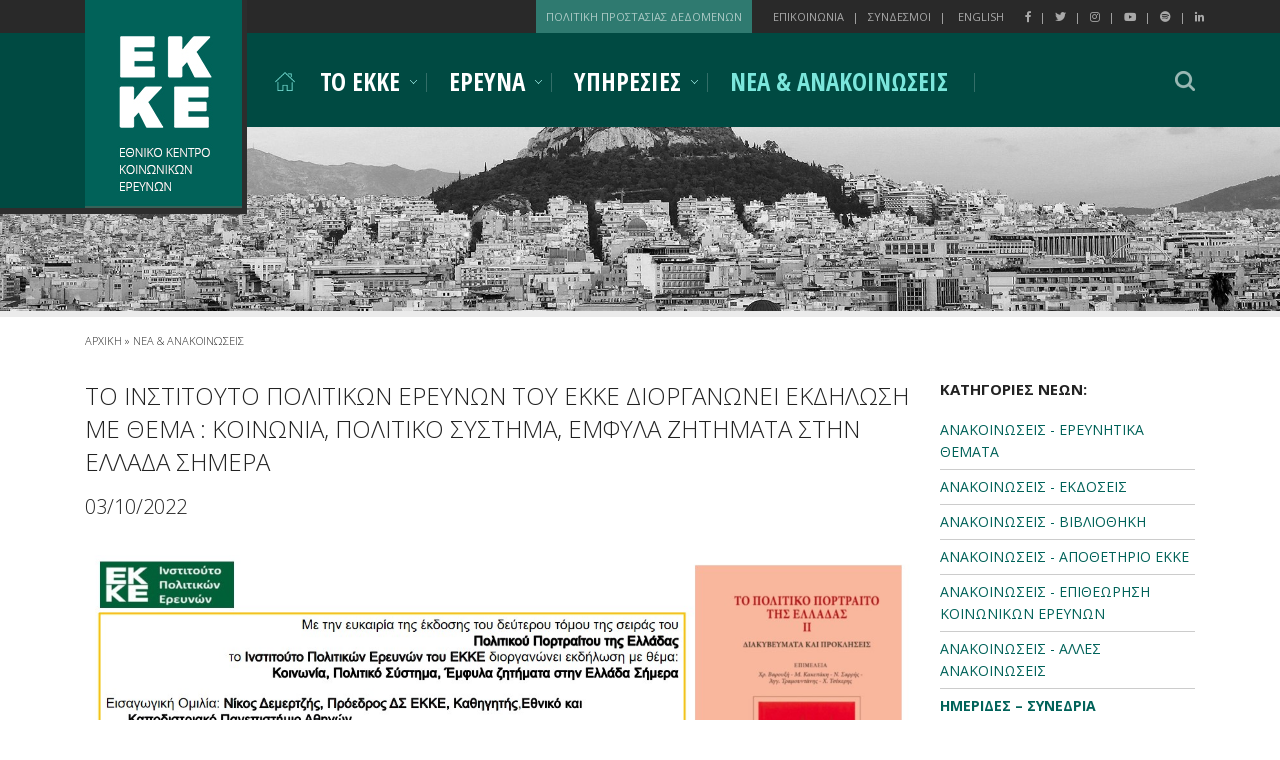

--- FILE ---
content_type: text/css
request_url: https://www.ekke.gr/css/vendor.css?id=e87c3d1beebdc22830e1
body_size: 14535
content:
/*! normalize.css v3.0.1 | MIT License | git.io/normalize */html{font-family:sans-serif;-ms-text-size-adjust:100%;-webkit-text-size-adjust:100%}body{margin:0}article,aside,details,figcaption,figure,footer,header,main,nav,section,summary{display:block}audio,canvas,progress,video{display:inline-block;vertical-align:baseline}audio:not([controls]){display:none;height:0}[hidden],template{display:none}a{background:0 0}a:active,a:hover{outline:0}abbr[title]{border-bottom:1px dotted}b,strong{font-weight:700}dfn{font-style:italic}h1{font-size:2em;margin:.67em 0}small{font-size:80%}sub,sup{font-size:75%;line-height:0;position:relative;vertical-align:baseline}sup{top:-.5em}sub{bottom:-.25em}img{border:0}svg:not(:root){overflow:hidden}figure{margin:1em 40px}hr{-webkit-box-sizing:content-box;box-sizing:content-box;height:0}pre{overflow:auto}code,kbd,pre,samp{font-family:monospace,monospace;font-size:1em}button,input,optgroup,select,textarea{color:inherit;font:inherit;margin:0}button{overflow:visible}button,select{text-transform:none}button,html input[type=button],input[type=reset],input[type=submit]{-webkit-appearance:button;cursor:pointer}button[disabled],html input[disabled]{cursor:default}button::-moz-focus-inner,input::-moz-focus-inner{border:0;padding:0}input{line-height:normal}input[type=checkbox],input[type=radio]{-webkit-box-sizing:border-box;box-sizing:border-box;padding:0}input[type=number]::-webkit-inner-spin-button,input[type=number]::-webkit-outer-spin-button{height:auto}input[type=search]{-webkit-appearance:textfield;-webkit-box-sizing:content-box;box-sizing:content-box}input[type=search]::-webkit-search-cancel-button,input[type=search]::-webkit-search-decoration{-webkit-appearance:none}fieldset{border:1px solid silver;margin:0 2px;padding:.35em .625em .75em}legend{border:0;padding:0}textarea{overflow:auto}optgroup{font-weight:700}table{border-collapse:collapse;border-spacing:0}td,th{padding:0}/*!
 * Grid, based on Bootstrap v3.2.0 (http://getbootstrap.com)
*/*{-webkit-box-sizing:border-box;box-sizing:border-box}:after,:before{-webkit-box-sizing:border-box;box-sizing:border-box}.container{margin-right:auto;margin-left:auto;padding-left:15px;padding-right:15px}@media (min-width:768px){.container{width:750px}}@media (min-width:992px){.container{width:970px}}@media (min-width:1200px){.container{width:1140px}}.container-fluid{margin-right:auto;margin-left:auto;padding-left:15px;padding-right:15px}.row{margin-left:-15px;margin-right:-15px}.col-lg-1,.col-lg-10,.col-lg-11,.col-lg-12,.col-lg-2,.col-lg-3,.col-lg-4,.col-lg-5,.col-lg-6,.col-lg-7,.col-lg-8,.col-lg-9,.col-md-1,.col-md-10,.col-md-11,.col-md-12,.col-md-2,.col-md-3,.col-md-4,.col-md-5,.col-md-6,.col-md-7,.col-md-8,.col-md-9,.col-sm-1,.col-sm-10,.col-sm-11,.col-sm-12,.col-sm-2,.col-sm-3,.col-sm-4,.col-sm-5,.col-sm-6,.col-sm-7,.col-sm-8,.col-sm-9,.col-xs-1,.col-xs-10,.col-xs-11,.col-xs-12,.col-xs-2,.col-xs-3,.col-xs-4,.col-xs-5,.col-xs-6,.col-xs-7,.col-xs-8,.col-xs-9{position:relative;min-height:1px;padding-left:15px;padding-right:15px}.col-xs-1,.col-xs-10,.col-xs-11,.col-xs-12,.col-xs-2,.col-xs-3,.col-xs-4,.col-xs-5,.col-xs-6,.col-xs-7,.col-xs-8,.col-xs-9{float:left}.col-xs-12{width:100%}.col-xs-11{width:91.66666667%}.col-xs-10{width:83.33333333%}.col-xs-9{width:75%}.col-xs-8{width:66.66666667%}.col-xs-7{width:58.33333333%}.col-xs-6{width:50%}.col-xs-5{width:41.66666667%}.col-xs-4{width:33.33333333%}.col-xs-3{width:25%}.col-xs-2{width:16.66666667%}.col-xs-1{width:8.33333333%}.col-xs-pull-12{right:100%}.col-xs-pull-11{right:91.66666667%}.col-xs-pull-10{right:83.33333333%}.col-xs-pull-9{right:75%}.col-xs-pull-8{right:66.66666667%}.col-xs-pull-7{right:58.33333333%}.col-xs-pull-6{right:50%}.col-xs-pull-5{right:41.66666667%}.col-xs-pull-4{right:33.33333333%}.col-xs-pull-3{right:25%}.col-xs-pull-2{right:16.66666667%}.col-xs-pull-1{right:8.33333333%}.col-xs-pull-0{right:auto}.col-xs-push-12{left:100%}.col-xs-push-11{left:91.66666667%}.col-xs-push-10{left:83.33333333%}.col-xs-push-9{left:75%}.col-xs-push-8{left:66.66666667%}.col-xs-push-7{left:58.33333333%}.col-xs-push-6{left:50%}.col-xs-push-5{left:41.66666667%}.col-xs-push-4{left:33.33333333%}.col-xs-push-3{left:25%}.col-xs-push-2{left:16.66666667%}.col-xs-push-1{left:8.33333333%}.col-xs-push-0{left:auto}.col-xs-offset-12{margin-left:100%}.col-xs-offset-11{margin-left:91.66666667%}.col-xs-offset-10{margin-left:83.33333333%}.col-xs-offset-9{margin-left:75%}.col-xs-offset-8{margin-left:66.66666667%}.col-xs-offset-7{margin-left:58.33333333%}.col-xs-offset-6{margin-left:50%}.col-xs-offset-5{margin-left:41.66666667%}.col-xs-offset-4{margin-left:33.33333333%}.col-xs-offset-3{margin-left:25%}.col-xs-offset-2{margin-left:16.66666667%}.col-xs-offset-1{margin-left:8.33333333%}.col-xs-offset-0{margin-left:0}@media (min-width:768px){.col-sm-1,.col-sm-10,.col-sm-11,.col-sm-12,.col-sm-2,.col-sm-3,.col-sm-4,.col-sm-5,.col-sm-6,.col-sm-7,.col-sm-8,.col-sm-9{float:left}.col-sm-12{width:100%}.col-sm-11{width:91.66666667%}.col-sm-10{width:83.33333333%}.col-sm-9{width:75%}.col-sm-8{width:66.66666667%}.col-sm-7{width:58.33333333%}.col-sm-6{width:50%}.col-sm-5{width:41.66666667%}.col-sm-4{width:33.33333333%}.col-sm-3{width:25%}.col-sm-2{width:16.66666667%}.col-sm-1{width:8.33333333%}.col-sm-pull-12{right:100%}.col-sm-pull-11{right:91.66666667%}.col-sm-pull-10{right:83.33333333%}.col-sm-pull-9{right:75%}.col-sm-pull-8{right:66.66666667%}.col-sm-pull-7{right:58.33333333%}.col-sm-pull-6{right:50%}.col-sm-pull-5{right:41.66666667%}.col-sm-pull-4{right:33.33333333%}.col-sm-pull-3{right:25%}.col-sm-pull-2{right:16.66666667%}.col-sm-pull-1{right:8.33333333%}.col-sm-pull-0{right:auto}.col-sm-push-12{left:100%}.col-sm-push-11{left:91.66666667%}.col-sm-push-10{left:83.33333333%}.col-sm-push-9{left:75%}.col-sm-push-8{left:66.66666667%}.col-sm-push-7{left:58.33333333%}.col-sm-push-6{left:50%}.col-sm-push-5{left:41.66666667%}.col-sm-push-4{left:33.33333333%}.col-sm-push-3{left:25%}.col-sm-push-2{left:16.66666667%}.col-sm-push-1{left:8.33333333%}.col-sm-push-0{left:auto}.col-sm-offset-12{margin-left:100%}.col-sm-offset-11{margin-left:91.66666667%}.col-sm-offset-10{margin-left:83.33333333%}.col-sm-offset-9{margin-left:75%}.col-sm-offset-8{margin-left:66.66666667%}.col-sm-offset-7{margin-left:58.33333333%}.col-sm-offset-6{margin-left:50%}.col-sm-offset-5{margin-left:41.66666667%}.col-sm-offset-4{margin-left:33.33333333%}.col-sm-offset-3{margin-left:25%}.col-sm-offset-2{margin-left:16.66666667%}.col-sm-offset-1{margin-left:8.33333333%}.col-sm-offset-0{margin-left:0}}@media (min-width:992px){.col-md-1,.col-md-10,.col-md-11,.col-md-12,.col-md-2,.col-md-3,.col-md-4,.col-md-5,.col-md-6,.col-md-7,.col-md-8,.col-md-9{float:left}.col-md-12{width:100%}.col-md-11{width:91.66666667%}.col-md-10{width:83.33333333%}.col-md-9{width:75%}.col-md-8{width:66.66666667%}.col-md-7{width:58.33333333%}.col-md-6{width:50%}.col-md-5{width:41.66666667%}.col-md-4{width:33.33333333%}.col-md-3{width:25%}.col-md-2{width:16.66666667%}.col-md-1{width:8.33333333%}.col-md-pull-12{right:100%}.col-md-pull-11{right:91.66666667%}.col-md-pull-10{right:83.33333333%}.col-md-pull-9{right:75%}.col-md-pull-8{right:66.66666667%}.col-md-pull-7{right:58.33333333%}.col-md-pull-6{right:50%}.col-md-pull-5{right:41.66666667%}.col-md-pull-4{right:33.33333333%}.col-md-pull-3{right:25%}.col-md-pull-2{right:16.66666667%}.col-md-pull-1{right:8.33333333%}.col-md-pull-0{right:auto}.col-md-push-12{left:100%}.col-md-push-11{left:91.66666667%}.col-md-push-10{left:83.33333333%}.col-md-push-9{left:75%}.col-md-push-8{left:66.66666667%}.col-md-push-7{left:58.33333333%}.col-md-push-6{left:50%}.col-md-push-5{left:41.66666667%}.col-md-push-4{left:33.33333333%}.col-md-push-3{left:25%}.col-md-push-2{left:16.66666667%}.col-md-push-1{left:8.33333333%}.col-md-push-0{left:auto}.col-md-offset-12{margin-left:100%}.col-md-offset-11{margin-left:91.66666667%}.col-md-offset-10{margin-left:83.33333333%}.col-md-offset-9{margin-left:75%}.col-md-offset-8{margin-left:66.66666667%}.col-md-offset-7{margin-left:58.33333333%}.col-md-offset-6{margin-left:50%}.col-md-offset-5{margin-left:41.66666667%}.col-md-offset-4{margin-left:33.33333333%}.col-md-offset-3{margin-left:25%}.col-md-offset-2{margin-left:16.66666667%}.col-md-offset-1{margin-left:8.33333333%}.col-md-offset-0{margin-left:0}}@media (min-width:1200px){.col-lg-1,.col-lg-10,.col-lg-11,.col-lg-12,.col-lg-2,.col-lg-3,.col-lg-4,.col-lg-5,.col-lg-6,.col-lg-7,.col-lg-8,.col-lg-9{float:left}.col-lg-12{width:100%}.col-lg-11{width:91.66666667%}.col-lg-10{width:83.33333333%}.col-lg-9{width:75%}.col-lg-8{width:66.66666667%}.col-lg-7{width:58.33333333%}.col-lg-6{width:50%}.col-lg-5{width:41.66666667%}.col-lg-4{width:33.33333333%}.col-lg-3{width:25%}.col-lg-2{width:16.66666667%}.col-lg-1{width:8.33333333%}.col-lg-pull-12{right:100%}.col-lg-pull-11{right:91.66666667%}.col-lg-pull-10{right:83.33333333%}.col-lg-pull-9{right:75%}.col-lg-pull-8{right:66.66666667%}.col-lg-pull-7{right:58.33333333%}.col-lg-pull-6{right:50%}.col-lg-pull-5{right:41.66666667%}.col-lg-pull-4{right:33.33333333%}.col-lg-pull-3{right:25%}.col-lg-pull-2{right:16.66666667%}.col-lg-pull-1{right:8.33333333%}.col-lg-pull-0{right:auto}.col-lg-push-12{left:100%}.col-lg-push-11{left:91.66666667%}.col-lg-push-10{left:83.33333333%}.col-lg-push-9{left:75%}.col-lg-push-8{left:66.66666667%}.col-lg-push-7{left:58.33333333%}.col-lg-push-6{left:50%}.col-lg-push-5{left:41.66666667%}.col-lg-push-4{left:33.33333333%}.col-lg-push-3{left:25%}.col-lg-push-2{left:16.66666667%}.col-lg-push-1{left:8.33333333%}.col-lg-push-0{left:auto}.col-lg-offset-12{margin-left:100%}.col-lg-offset-11{margin-left:91.66666667%}.col-lg-offset-10{margin-left:83.33333333%}.col-lg-offset-9{margin-left:75%}.col-lg-offset-8{margin-left:66.66666667%}.col-lg-offset-7{margin-left:58.33333333%}.col-lg-offset-6{margin-left:50%}.col-lg-offset-5{margin-left:41.66666667%}.col-lg-offset-4{margin-left:33.33333333%}.col-lg-offset-3{margin-left:25%}.col-lg-offset-2{margin-left:16.66666667%}.col-lg-offset-1{margin-left:8.33333333%}.col-lg-offset-0{margin-left:0}}.clearfix:after,.clearfix:before,.container-fluid:after,.container-fluid:before,.container:after,.container:before,.row:after,.row:before{content:" ";display:table}.clearfix:after,.container-fluid:after,.container:after,.row:after{clear:both}.center-block{display:block;margin-left:auto;margin-right:auto}.pull-right{float:right!important}.pull-left{float:left!important}.hide{display:none!important}.show{display:block!important}.invisible{visibility:hidden}.text-hide{font:0/0 a;color:transparent;text-shadow:none;background-color:transparent;border:0}.hidden{display:none!important;visibility:hidden!important}.mm-hidden{display:none!important}.mm-wrapper{overflow-x:hidden;position:relative}.mm-menu,.mm-menu>.mm-panel{margin:0;position:absolute;left:0;right:0;top:0;bottom:0;z-index:0}.mm-menu{background:inherit;display:block;overflow:hidden;padding:0}.mm-panel{transition:-webkit-transform .4s ease;transition:transform .4s ease;transition:transform .4s ease,-webkit-transform .4s ease;-webkit-transform:translate3d(100%,0,0);transform:translate3d(100%,0,0)}.mm-panel.mm-opened{-webkit-transform:translate3d(0,0,0);transform:translate3d(0,0,0)}.mm-panel.mm-subopened{-webkit-transform:translate3d(-30%,0,0);transform:translate3d(-30%,0,0)}.mm-panel.mm-highest{z-index:1}.mm-menu>.mm-panel{background:inherit;-webkit-overflow-scrolling:touch;overflow:scroll;overflow-x:hidden;overflow-y:auto;box-sizing:border-box;padding:0 20px}.mm-menu>.mm-panel.mm-hasnavbar{padding-top:40px}.mm-menu>.mm-panel:after,.mm-menu>.mm-panel:before{content:'';display:block;height:20px}.mm-vertical .mm-panel{-webkit-transform:none!important;transform:none!important}.mm-listview .mm-vertical .mm-panel,.mm-vertical .mm-listview .mm-panel{display:none;padding:10px 0 10px 10px}.mm-listview .mm-vertical .mm-panel .mm-listview>li:last-child:after,.mm-vertical .mm-listview .mm-panel .mm-listview>li:last-child:after{border-color:transparent}.mm-vertical li.mm-opened>.mm-panel,li.mm-vertical.mm-opened>.mm-panel{display:block}.mm-listview>li.mm-vertical>.mm-next,.mm-vertical .mm-listview>li>.mm-next{height:40px;bottom:auto}.mm-listview>li.mm-vertical>.mm-next:after,.mm-vertical .mm-listview>li>.mm-next:after{top:16px;bottom:auto}.mm-listview>li.mm-vertical.mm-opened>.mm-next:after,.mm-vertical .mm-listview>li.mm-opened>.mm-next:after{-webkit-transform:rotate(45deg);transform:rotate(45deg)}.mm-navbar{border-bottom:1px solid transparent;text-align:center;line-height:20px;height:40px;padding:0 40px;margin:0;position:absolute;top:0;left:0;right:0}.mm-navbar>*{display:block;padding:10px 0}.mm-navbar a,.mm-navbar a:hover{text-decoration:none}.mm-navbar .mm-title{text-overflow:ellipsis;white-space:nowrap;overflow:hidden}.mm-navbar .mm-btn{box-sizing:border-box;width:40px;height:40px;position:absolute;top:0;z-index:1}.mm-navbar .mm-btn:first-child{padding-left:20px;left:0}.mm-navbar .mm-btn:last-child{padding-right:20px;right:0}.mm-panel .mm-navbar{display:none}.mm-panel.mm-hasnavbar .mm-navbar{display:block}.mm-listview,.mm-listview>li{list-style:none;display:block;padding:0;margin:0}.mm-listview{font:inherit;font-size:14px}.mm-listview a,.mm-listview a:hover{text-decoration:none}.mm-listview>li{position:relative}.mm-listview>li>a,.mm-listview>li>span{text-overflow:ellipsis;white-space:nowrap;overflow:hidden;color:inherit;line-height:20px;display:block;padding:10px 10px 10px 20px;margin:0}.mm-listview>li>a.mm-arrow,.mm-listview>li>span.mm-arrow{padding-right:50px}.mm-listview>li:not(.mm-divider):after{content:'';border-bottom-width:1px;border-bottom-style:solid;display:block;position:absolute;left:0;right:0;bottom:0}.mm-listview>li:not(.mm-divider):after{left:20px}.mm-listview .mm-next{background:rgba(3,2,1,0);width:50px;padding:0;position:absolute;right:0;top:0;bottom:0;z-index:2}.mm-listview .mm-next:before{content:'';border-left-width:1px;border-left-style:solid;display:block;position:absolute;top:0;bottom:0;left:0}.mm-listview .mm-next+a,.mm-listview .mm-next+span{margin-right:50px}.mm-listview .mm-next.mm-fullsubopen{width:100%}.mm-listview .mm-next.mm-fullsubopen:before{border-left:none}.mm-listview .mm-next.mm-fullsubopen+a,.mm-listview .mm-next.mm-fullsubopen+span{padding-right:50px;margin-right:0}.mm-menu>.mm-panel>.mm-listview{margin-left:-20px;margin-right:-20px}.mm-menu>.mm-panel>.mm-listview.mm-first{margin-top:-20px}.mm-menu>.mm-panel>.mm-listview.mm-last{padding-bottom:20px}.mm-arrow:after,.mm-next:after,.mm-prev:before{content:'';border:2px solid transparent;display:inline-block;width:8px;height:8px;margin:auto;position:absolute;top:0;bottom:0;-webkit-transform:rotate(-45deg);transform:rotate(-45deg)}.mm-prev:before{border-right:none;border-bottom:none;left:20px}.mm-arrow:after,.mm-next:after{border-top:none;border-left:none;right:20px}.mm-divider{text-overflow:ellipsis;white-space:nowrap;overflow:hidden;font-size:10px;text-transform:uppercase;text-indent:20px;line-height:25px}.mm-listview>li.mm-spacer{padding-top:40px}.mm-listview>li.mm-spacer>.mm-next{top:40px}.mm-listview>li.mm-spacer.mm-divider{padding-top:25px}.mm-menu{background:#f3f3f3;color:rgba(0,0,0,.7)}.mm-menu .mm-navbar{border-color:rgba(0,0,0,.1)}.mm-menu .mm-navbar a,.mm-menu .mm-navbar>*{color:rgba(0,0,0,.3)}.mm-menu .mm-navbar .mm-btn:after,.mm-menu .mm-navbar .mm-btn:before{border-color:rgba(0,0,0,.3)}.mm-menu .mm-listview>li:after{border-color:rgba(0,0,0,.1)}.mm-menu .mm-listview>li .mm-arrow:after,.mm-menu .mm-listview>li .mm-next:after,.mm-menu .mm-listview>li .mm-prev:before{border-color:rgba(0,0,0,.3)}.mm-menu .mm-listview>li .mm-next:before,.mm-menu .mm-listview>li .mm-prev:after{border-color:rgba(0,0,0,.1)}.mm-menu .mm-listview>li.mm-selected>a:not(.mm-next),.mm-menu .mm-listview>li.mm-selected>span{background:rgba(255,255,255,.5)}.mm-menu .mm-listview li.mm-opened.mm-vertical>.mm-panel,.mm-menu .mm-listview li.mm-opened.mm-vertical>a.mm-next,.mm-menu.mm-vertical .mm-listview li.mm-opened>.mm-panel,.mm-menu.mm-vertical .mm-listview li.mm-opened>a.mm-next{background:rgba(0,0,0,.05)}.mm-menu .mm-divider{background:rgba(0,0,0,.05)}.mm-page{box-sizing:border-box;position:relative}.mm-slideout{transition:-webkit-transform .4s ease;transition:transform .4s ease;transition:transform .4s ease,-webkit-transform .4s ease}html.mm-opened{overflow:hidden;position:relative}html.mm-opened body{overflow:hidden}html.mm-background .mm-page{background:inherit}#mm-blocker{background:rgba(3,2,1,0);display:none;width:100%;height:100%;position:fixed;top:0;left:0;z-index:999999}html.mm-blocking #mm-blocker,html.mm-opened #mm-blocker{display:block}.mm-menu.mm-offcanvas{display:none;position:fixed}.mm-menu.mm-current{display:block}.mm-menu{width:80%;min-width:140px;max-width:440px}html.mm-opening .mm-slideout{-webkit-transform:translate(80%,0);transform:translate(80%,0)}@media all and (max-width:175px){html.mm-opening .mm-slideout{-webkit-transform:translate(140px,0);transform:translate(140px,0)}}@media all and (min-width:550px){html.mm-opening .mm-slideout{-webkit-transform:translate(440px,0);transform:translate(440px,0)}}.mm-menu.mm-bottom.mm-autoheight,.mm-menu.mm-top.mm-autoheight{max-height:80%}.mm-menu.mm-bottom.mm-autoheight.mm-fullscreen,.mm-menu.mm-top.mm-autoheight.mm-fullscreen{max-height:100%}.mm-menu.mm-measureheight>.mm-panel{bottom:auto!important;height:auto!important}em.mm-counter{font:inherit;font-size:14px;font-style:normal;text-indent:0;line-height:20px;display:block;margin-top:-10px;position:absolute;right:45px;top:50%}em.mm-counter+a.mm-next{padding-left:40px}em.mm-counter+a.mm-next+a,em.mm-counter+a.mm-next+span{margin-right:90px}em.mm-counter+a.mm-fullsubopen{padding-left:0}.mm-vertical>.mm-counter{top:12px;margin-top:0}.mm-vertical.mm-spacer>.mm-counter{margin-top:40px}.mm-nosubresults>.mm-counter{display:none}.mm-menu em.mm-counter{color:rgba(0,0,0,.3)}.mm-divider>span{text-overflow:ellipsis;white-space:nowrap;overflow:hidden;padding:0;line-height:25px}.mm-divider.mm-opened a.mm-next:after{-webkit-transform:rotate(45deg);transform:rotate(45deg)}.mm-collapsed:not(.mm-uncollapsed){display:none}.mm-fixeddivider{background:inherit;display:none;position:absolute;top:0;left:0;right:0;z-index:2;-webkit-transform:translate3d(0,0,0);transform:translate3d(0,0,0)}.mm-fixeddivider:after{content:none!important;display:none!important}.mm-hasdividers .mm-fixeddivider{display:block}.mm-menu .mm-fixeddivider span{background:rgba(0,0,0,.05)}html.mm-opened.mm-dragging #mm-blocker,html.mm-opened.mm-dragging .mm-fixed-bottom,html.mm-opened.mm-dragging .mm-fixed-top,html.mm-opened.mm-dragging .mm-menu,html.mm-opened.mm-dragging .mm-page{transition-duration:0s}.mm-menu>.mm-navbar{background:inherit;padding:0;z-index:3;-webkit-transform:translate3d(0,0,0);transform:translate3d(0,0,0)}.mm-navbar-bottom{border-top:1px solid transparent;border-bottom:none;top:auto;bottom:0}.mm-navbar-top~.mm-navbar-top{border-bottom:none}.mm-navbar-bottom~.mm-navbar-bottom{border-top:none}.mm-navbar.mm-hasbtns{padding:0 40px}.mm-navbar-top-1{top:0}.mm-hasnavbar-top-1 .mm-panel{top:40px}.mm-hasnavbar-top-1 .mm-indexer{top:50px}.mm-hasnavbar-top-1 .mm-fixeddivider{top:40px}.mm-navbar-top-2{top:40px}.mm-hasnavbar-top-2 .mm-panel{top:80px}.mm-hasnavbar-top-2 .mm-indexer{top:90px}.mm-hasnavbar-top-2 .mm-fixeddivider{top:80px}.mm-navbar-top-3{top:80px}.mm-hasnavbar-top-3 .mm-panel{top:120px}.mm-hasnavbar-top-3 .mm-indexer{top:130px}.mm-hasnavbar-top-3 .mm-fixeddivider{top:120px}.mm-navbar-bottom-1{bottom:0}.mm-hasnavbar-bottom-1 .mm-panel{bottom:40px}.mm-hasnavbar-bottom-1 .mm-indexer{bottom:50px}.mm-navbar-bottom-2{bottom:40px}.mm-hasnavbar-bottom-2 .mm-panel{bottom:80px}.mm-hasnavbar-bottom-2 .mm-indexer{bottom:90px}.mm-navbar-bottom-3{bottom:80px}.mm-hasnavbar-bottom-3 .mm-panel{bottom:120px}.mm-hasnavbar-bottom-3 .mm-indexer{bottom:130px}.mm-close{text-align:right}.mm-close:after{content:'x'}.mm-navbar-2>*,.mm-navbar-3>*,.mm-navbar-4>*,.mm-navbar-5>*,.mm-navbar-6>*{display:block;float:left}.mm-navbar-2>*{width:50%}.mm-navbar-3>*{width:33.33%}.mm-navbar-4>*{width:25%}.mm-navbar-5>*{width:20%}.mm-navbar-6>*{width:16.66%}.mm-search,.mm-search input{box-sizing:border-box}.mm-search{height:40px;padding:7px 10px 0 10px}.mm-search input{border:none;border-radius:26px;font:inherit;font-size:14px;line-height:26px;outline:0;display:block;width:100%;height:26px;margin:0;padding:0 10px}.mm-search input::-ms-clear{display:none}.mm-panel>.mm-search{width:100%;position:absolute;top:0;left:0}.mm-panel.mm-hassearch{padding-top:40px}.mm-panel.mm-hassearch.mm-hasnavbar{padding-top:80px}.mm-panel.mm-hassearch.mm-hasnavbar .mm-search{top:40px}.mm-noresultsmsg{text-align:center;font-size:21px;display:none;padding:40px 0}.mm-noresults .mm-noresultsmsg{display:block}.mm-noresults .mm-indexer{display:none!important}li.mm-nosubresults>a.mm-next{display:none}li.mm-nosubresults>a.mm-next+a,li.mm-nosubresults>a.mm-next+span{padding-right:10px}.mm-menu .mm-search input{background:rgba(0,0,0,.05);color:rgba(0,0,0,.7)}.mm-menu .mm-noresultsmsg{color:rgba(0,0,0,.3)}.mm-indexer{background:inherit;text-align:center;font-size:12px;box-sizing:border-box;width:20px;position:absolute;top:10px;bottom:10px;right:-100px;z-index:3;transition:right .4s ease;-webkit-transform:translate3d(0,0,0);transform:translate3d(0,0,0)}.mm-indexer a{text-decoration:none;display:block;height:3.85%}.mm-indexer~.mm-panel.mm-hasindexer{padding-right:40px}.mm-hasindexer .mm-indexer{right:0}.mm-hasindexer .mm-fixeddivider{right:20px}.mm-menu .mm-indexer a{color:rgba(0,0,0,.3)}input.mm-check,input.mm-toggle{position:absolute;left:-10000px}label.mm-check,label.mm-toggle{margin:0;position:absolute;top:50%;z-index:2}label.mm-check:before,label.mm-toggle:before{content:'';display:block}label.mm-toggle{border-radius:30px;width:50px;height:30px;margin-top:-15px}label.mm-toggle:before{border-radius:30px;width:28px;height:28px;margin:1px}input.mm-toggle:checked~label.mm-toggle:before{float:right}label.mm-check{width:30px;height:30px;margin-top:-15px}label.mm-check:before{border-left:3px solid;border-bottom:3px solid;width:40%;height:20%;margin:25% 0 0 20%;opacity:.1;-webkit-transform:rotate(-45deg);transform:rotate(-45deg)}input.mm-check:checked~label.mm-check:before{opacity:1}li.mm-vertical label.mm-check,li.mm-vertical label.mm-toggle{bottom:auto;margin-top:0}li.mm-vertical label.mm-toggle{top:5px}li.mm-vertical label.mm-check{top:5px}label.mm-check,label.mm-toggle{right:20px}label.mm-toggle+a,label.mm-toggle+span{padding-right:80px}label.mm-check+a,label.mm-check+span{padding-right:60px}a.mm-next+label.mm-check,a.mm-next+label.mm-toggle{right:60px}a.mm-next+label.mm-check+a,a.mm-next+label.mm-check+span,a.mm-next+label.mm-toggle+a,a.mm-next+label.mm-toggle+span{margin-right:50px}a.mm-next+label.mm-toggle+a,a.mm-next+label.mm-toggle+span{padding-right:70px}a.mm-next+label.mm-check+a,a.mm-next+label.mm-check+span{padding-right:50px}em.mm-counter+a.mm-next+label.mm-check,em.mm-counter+a.mm-next+label.mm-toggle{right:100px}em.mm-counter+a.mm-next+label.mm-check+a,em.mm-counter+a.mm-next+label.mm-check+span,em.mm-counter+a.mm-next+label.mm-toggle+a,em.mm-counter+a.mm-next+label.mm-toggle+span{margin-right:90px}.mm-menu label.mm-toggle{background:rgba(0,0,0,.1)}.mm-menu label.mm-toggle:before{background:#f3f3f3}.mm-menu input.mm-toggle:checked~label.mm-toggle{background:#4bd963}.mm-menu label.mm-check:before{border-color:rgba(0,0,0,.7)}.mm-listview.mm-border-none>li:after,.mm-menu.mm-border-none .mm-listview>li:after{content:none}.mm-listview.mm-border-full>li:after,.mm-menu.mm-border-full .mm-listview>li:after{left:0!important}html.mm-effect-zoom-menu .mm-menu.mm-offcanvas{transition:-webkit-transform .4s ease;transition:transform .4s ease;transition:transform .4s ease,-webkit-transform .4s ease}html.mm-effect-zoom-menu.mm-opened .mm-menu.mm-offcanvas{-webkit-transform:scale(.7,.7) translate3d(-30%,0,0);transform:scale(.7,.7) translate3d(-30%,0,0);-webkit-transform-origin:left center;transform-origin:left center}html.mm-effect-zoom-menu.mm-opening .mm-menu.mm-offcanvas{-webkit-transform:scale(1,1) translate3d(0,0,0);transform:scale(1,1) translate3d(0,0,0)}html.mm-effect-zoom-menu.mm-right.mm-opened .mm-menu.mm-offcanvas{-webkit-transform:scale(.7,.7) translate3d(30%,0,0);transform:scale(.7,.7) translate3d(30%,0,0);-webkit-transform-origin:right center;transform-origin:right center}html.mm-effect-zoom-menu.mm-right.mm-opening .mm-menu.mm-offcanvas{-webkit-transform:scale(1,1) translate3d(0,0,0);transform:scale(1,1) translate3d(0,0,0)}html.mm-effect-slide-menu .mm-menu.mm-offcanvas{transition:-webkit-transform .4s ease;transition:transform .4s ease;transition:transform .4s ease,-webkit-transform .4s ease}html.mm-effect-slide-menu.mm-opened .mm-menu.mm-offcanvas{-webkit-transform:translate3d(-30%,0,0);transform:translate3d(-30%,0,0)}html.mm-effect-slide-menu.mm-opening .mm-menu.mm-offcanvas{-webkit-transform:translate3d(0,0,0);transform:translate3d(0,0,0)}html.mm-effect-slide-menu.mm-right.mm-opened .mm-menu.mm-offcanvas{-webkit-transform:translate3d(30%,0,0);transform:translate3d(30%,0,0)}html.mm-effect-slide-menu.mm-right.mm-opening .mm-menu.mm-offcanvas{-webkit-transform:translate3d(0,0,0);transform:translate3d(0,0,0)}.mm-menu.mm-effect-zoom-panels .mm-panel{-webkit-transform:scale(1.5,1.5) translate3d(100%,0,0);transform:scale(1.5,1.5) translate3d(100%,0,0);-webkit-transform-origin:left center;transform-origin:left center;transition-property:left,-webkit-transform;transition-property:transform,left;transition-property:transform,left,-webkit-transform}.mm-menu.mm-effect-zoom-panels .mm-panel.mm-opened{-webkit-transform:scale(1,1) translate3d(0,0,0);transform:scale(1,1) translate3d(0,0,0)}.mm-menu.mm-effect-zoom-panels .mm-panel.mm-opened.mm-subopened{-webkit-transform:scale(.7,.7) translate3d(-30%,0,0);transform:scale(.7,.7) translate3d(-30%,0,0)}.mm-menu.mm-effect-slide-panels-0 .mm-panel.mm-subopened{-webkit-transform:translate3d(0,0,0);transform:translate3d(0,0,0)}.mm-menu.mm-effect-slide-panels-100 .mm-panel.mm-subopened{-webkit-transform:translate3d(-100%,0,0);transform:translate3d(-100%,0,0)}.mm-menu.mm-fullscreen{width:100%;min-width:140px;max-width:10000px}html.mm-opening.mm-fullscreen .mm-slideout{-webkit-transform:translate(100%,0);transform:translate(100%,0)}@media all and (max-width:140px){html.mm-opening.mm-fullscreen .mm-slideout{-webkit-transform:translate(140px,0);transform:translate(140px,0)}}@media all and (min-width:10000px){html.mm-opening.mm-fullscreen .mm-slideout{-webkit-transform:translate(10000px,0);transform:translate(10000px,0)}}html.mm-right.mm-opening.mm-fullscreen .mm-slideout{-webkit-transform:translate(-100%,0);transform:translate(-100%,0)}@media all and (max-width:140px){html.mm-right.mm-opening.mm-fullscreen .mm-slideout{-webkit-transform:translate(-140px,0);transform:translate(-140px,0)}}@media all and (min-width:10000px){html.mm-right.mm-opening.mm-fullscreen .mm-slideout{-webkit-transform:translate(-10000px,0);transform:translate(-10000px,0)}}.mm-menu.mm-fullscreen.mm-bottom,.mm-menu.mm-fullscreen.mm-top{height:100%;min-height:140px;max-height:10000px}html.mm-opened.mm-fullscreen .mm-page{box-shadow:none!important}.mm-listview.mm-multiline>li .mm-listview>li.mm-multiline>a,.mm-listview.mm-multiline>li .mm-listview>li.mm-multiline>span,.mm-menu.mm-multiline .mm-listview>li>a,.mm-menu.mm-multiline .mm-listview>li>span{text-overflow:clip;white-space:normal}.mm-menu.mm-pageshadow:after{content:"";display:block;width:20px;height:120%;position:absolute;left:100%;top:-10%;z-index:99}.mm-menu.mm-pageshadow.mm-right:after{left:auto;right:100%}.mm-menu.mm-pageshadow.mm-front:after,.mm-menu.mm-pageshadow.mm-next:after{content:none;display:none}.mm-menu.mm-pageshadow:after{box-shadow:0 0 10px rgba(0,0,0,.3)}.mm-menu.mm-bottom,.mm-menu.mm-top{width:100%;min-width:100%;max-width:100%}.mm-menu.mm-right{left:auto;right:0}.mm-menu.mm-bottom{top:auto;bottom:0}html.mm-right.mm-opening .mm-slideout{-webkit-transform:translate(-80%,0);transform:translate(-80%,0)}@media all and (max-width:175px){html.mm-right.mm-opening .mm-slideout{-webkit-transform:translate(-140px,0);transform:translate(-140px,0)}}@media all and (min-width:550px){html.mm-right.mm-opening .mm-slideout{-webkit-transform:translate(-440px,0);transform:translate(-440px,0)}}html.mm-front .mm-slideout{-webkit-transform:none!important;transform:none!important;z-index:0!important}.mm-menu.mm-front{z-index:1}.mm-menu.mm-front,.mm-menu.mm-next{transition:-webkit-transform .4s ease;transition:transform .4s ease;transition:transform .4s ease,-webkit-transform .4s ease;-webkit-transform:translate3d(-100%,0,0);transform:translate3d(-100%,0,0)}.mm-menu.mm-front.mm-right,.mm-menu.mm-next.mm-right{-webkit-transform:translate3d(100%,0,0);transform:translate3d(100%,0,0)}.mm-menu.mm-top{-webkit-transform:translate3d(0,-100%,0);transform:translate3d(0,-100%,0)}.mm-menu.mm-bottom{-webkit-transform:translate3d(0,100%,0);transform:translate3d(0,100%,0)}html.mm-opening .mm-menu.mm-front,html.mm-opening .mm-menu.mm-next{-webkit-transform:translate3d(0,0,0);transform:translate3d(0,0,0)}.mm-menu.mm-bottom,.mm-menu.mm-top{height:80%;min-height:140px;max-height:880px}.mm-menu.mm-theme-dark{background:#333;color:rgba(255,255,255,.8)}.mm-menu.mm-theme-dark .mm-navbar{border-color:rgba(0,0,0,.15)}.mm-menu.mm-theme-dark .mm-navbar a,.mm-menu.mm-theme-dark .mm-navbar>*{color:rgba(255,255,255,.4)}.mm-menu.mm-theme-dark .mm-navbar .mm-btn:after,.mm-menu.mm-theme-dark .mm-navbar .mm-btn:before{border-color:rgba(255,255,255,.4)}.mm-menu.mm-theme-dark .mm-listview>li:after{border-color:rgba(0,0,0,.15)}.mm-menu.mm-theme-dark .mm-listview>li .mm-arrow:after,.mm-menu.mm-theme-dark .mm-listview>li .mm-next:after,.mm-menu.mm-theme-dark .mm-listview>li .mm-prev:before{border-color:rgba(255,255,255,.4)}.mm-menu.mm-theme-dark .mm-listview>li .mm-next:before,.mm-menu.mm-theme-dark .mm-listview>li .mm-prev:after{border-color:rgba(0,0,0,.15)}.mm-menu.mm-theme-dark .mm-listview>li.mm-selected>a:not(.mm-next),.mm-menu.mm-theme-dark .mm-listview>li.mm-selected>span{background:rgba(0,0,0,.1)}.mm-menu.mm-theme-dark .mm-listview li.mm-opened.mm-vertical>.mm-panel,.mm-menu.mm-theme-dark .mm-listview li.mm-opened.mm-vertical>a.mm-next,.mm-menu.mm-theme-dark.mm-vertical .mm-listview li.mm-opened>.mm-panel,.mm-menu.mm-theme-dark.mm-vertical .mm-listview li.mm-opened>a.mm-next{background:rgba(255,255,255,.05)}.mm-menu.mm-theme-dark .mm-divider{background:rgba(255,255,255,.05)}.mm-menu.mm-theme-dark label.mm-check:before{border-color:rgba(255,255,255,.8)}.mm-menu.mm-theme-dark em.mm-counter{color:rgba(255,255,255,.4)}.mm-menu.mm-theme-dark .mm-fixeddivider span{background:rgba(255,255,255,.05)}.mm-menu.mm-pageshadow.mm-theme-dark:after{box-shadow:0 0 20px rgba(0,0,0,.5)}.mm-menu.mm-theme-dark .mm-search input{background:rgba(255,255,255,.3);color:rgba(255,255,255,.8)}.mm-menu.mm-theme-dark .mm-noresultsmsg{color:rgba(255,255,255,.4)}.mm-menu.mm-theme-dark .mm-indexer a{color:rgba(255,255,255,.4)}.mm-menu.mm-theme-dark label.mm-toggle{background:rgba(0,0,0,.15)}.mm-menu.mm-theme-dark label.mm-toggle:before{background:#333}.mm-menu.mm-theme-dark input.mm-toggle:checked~label.mm-toggle{background:#4bd963}.mm-menu.mm-theme-white{background:#fff;color:rgba(0,0,0,.6)}.mm-menu.mm-theme-white .mm-navbar{border-color:rgba(0,0,0,.1)}.mm-menu.mm-theme-white .mm-navbar a,.mm-menu.mm-theme-white .mm-navbar>*{color:rgba(0,0,0,.3)}.mm-menu.mm-theme-white .mm-navbar .mm-btn:after,.mm-menu.mm-theme-white .mm-navbar .mm-btn:before{border-color:rgba(0,0,0,.3)}.mm-menu.mm-theme-white .mm-listview>li:after{border-color:rgba(0,0,0,.1)}.mm-menu.mm-theme-white .mm-listview>li .mm-arrow:after,.mm-menu.mm-theme-white .mm-listview>li .mm-next:after,.mm-menu.mm-theme-white .mm-listview>li .mm-prev:before{border-color:rgba(0,0,0,.3)}.mm-menu.mm-theme-white .mm-listview>li .mm-next:before,.mm-menu.mm-theme-white .mm-listview>li .mm-prev:after{border-color:rgba(0,0,0,.1)}.mm-menu.mm-theme-white .mm-listview>li.mm-selected>a:not(.mm-next),.mm-menu.mm-theme-white .mm-listview>li.mm-selected>span{background:rgba(0,0,0,.05)}.mm-menu.mm-theme-white .mm-listview li.mm-opened.mm-vertical>.mm-panel,.mm-menu.mm-theme-white .mm-listview li.mm-opened.mm-vertical>a.mm-next,.mm-menu.mm-theme-white.mm-vertical .mm-listview li.mm-opened>.mm-panel,.mm-menu.mm-theme-white.mm-vertical .mm-listview li.mm-opened>a.mm-next{background:rgba(0,0,0,.03)}.mm-menu.mm-theme-white .mm-divider{background:rgba(0,0,0,.03)}.mm-menu.mm-theme-white label.mm-check:before{border-color:rgba(0,0,0,.6)}.mm-menu.mm-theme-white em.mm-counter{color:rgba(0,0,0,.3)}.mm-menu.mm-theme-white .mm-fixeddivider span{background:rgba(0,0,0,.03)}.mm-menu.mm-pageshadow.mm-theme-white:after{box-shadow:0 0 10px rgba(0,0,0,.2)}.mm-menu.mm-theme-white .mm-search input{background:rgba(0,0,0,.05);color:rgba(0,0,0,.6)}.mm-menu.mm-theme-white .mm-noresultsmsg{color:rgba(0,0,0,.3)}.mm-menu.mm-theme-white .mm-indexer a{color:rgba(0,0,0,.3)}.mm-menu.mm-theme-white label.mm-toggle{background:rgba(0,0,0,.1)}.mm-menu.mm-theme-white label.mm-toggle:before{background:#fff}.mm-menu.mm-theme-white input.mm-toggle:checked~label.mm-toggle{background:#4bd963}.mm-menu.mm-theme-black{background:#000;color:rgba(255,255,255,.6)}.mm-menu.mm-theme-black .mm-navbar{border-color:rgba(255,255,255,.2)}.mm-menu.mm-theme-black .mm-navbar a,.mm-menu.mm-theme-black .mm-navbar>*{color:rgba(255,255,255,.4)}.mm-menu.mm-theme-black .mm-navbar .mm-btn:after,.mm-menu.mm-theme-black .mm-navbar .mm-btn:before{border-color:rgba(255,255,255,.4)}.mm-menu.mm-theme-black .mm-listview>li:after{border-color:rgba(255,255,255,.2)}.mm-menu.mm-theme-black .mm-listview>li .mm-arrow:after,.mm-menu.mm-theme-black .mm-listview>li .mm-next:after,.mm-menu.mm-theme-black .mm-listview>li .mm-prev:before{border-color:rgba(255,255,255,.4)}.mm-menu.mm-theme-black .mm-listview>li .mm-next:before,.mm-menu.mm-theme-black .mm-listview>li .mm-prev:after{border-color:rgba(255,255,255,.2)}.mm-menu.mm-theme-black .mm-listview>li.mm-selected>a:not(.mm-next),.mm-menu.mm-theme-black .mm-listview>li.mm-selected>span{background:rgba(255,255,255,.3)}.mm-menu.mm-theme-black .mm-listview li.mm-opened.mm-vertical>.mm-panel,.mm-menu.mm-theme-black .mm-listview li.mm-opened.mm-vertical>a.mm-next,.mm-menu.mm-theme-black.mm-vertical .mm-listview li.mm-opened>.mm-panel,.mm-menu.mm-theme-black.mm-vertical .mm-listview li.mm-opened>a.mm-next{background:rgba(255,255,255,.2)}.mm-menu.mm-theme-black .mm-divider{background:rgba(255,255,255,.2)}.mm-menu.mm-theme-black label.mm-check:before{border-color:rgba(255,255,255,.6)}.mm-menu.mm-theme-black em.mm-counter{color:rgba(255,255,255,.4)}.mm-menu.mm-theme-black .mm-fixeddivider span{background:rgba(255,255,255,.2)}.mm-menu.mm-pageshadow.mm-theme-black:after{content:none;display:none}.mm-menu.mm-theme-black .mm-search input{background:rgba(255,255,255,.3);color:rgba(255,255,255,.6)}.mm-menu.mm-theme-black .mm-noresultsmsg{color:rgba(255,255,255,.4)}.mm-menu.mm-theme-black .mm-indexer a{color:rgba(255,255,255,.4)}.mm-menu.mm-theme-black label.mm-toggle{background:rgba(255,255,255,.2)}.mm-menu.mm-theme-black label.mm-toggle:before{background:#000}.mm-menu.mm-theme-black input.mm-toggle:checked~label.mm-toggle{background:#4bd963}.mfp-bg{top:0;left:0;width:100%;height:100%;z-index:1042;overflow:hidden;position:fixed;background:#fff;opacity:.9}.mfp-wrap{top:0;left:0;width:100%;height:100%;z-index:1043;position:fixed;outline:0!important;-webkit-backface-visibility:hidden}.mfp-container{text-align:center;position:absolute;width:100%;height:100%;left:0;top:0;padding:0 8px;-webkit-box-sizing:border-box;-moz-box-sizing:border-box;box-sizing:border-box}.mfp-container:before{content:'';display:inline-block;height:100%;vertical-align:middle}.mfp-align-top .mfp-container:before{display:none}.mfp-content{position:relative;display:inline-block;vertical-align:middle;margin:0 auto;text-align:left;z-index:1045}.mfp-ajax-holder .mfp-content,.mfp-inline-holder .mfp-content{width:100%;cursor:auto}.mfp-ajax-cur{cursor:progress}.mfp-zoom-out-cur,.mfp-zoom-out-cur .mfp-image-holder .mfp-close{cursor:-moz-zoom-out;cursor:-webkit-zoom-out;cursor:zoom-out}.mfp-zoom{cursor:pointer;cursor:-webkit-zoom-in;cursor:-moz-zoom-in;cursor:zoom-in}.mfp-auto-cursor .mfp-content{cursor:auto}.mfp-arrow,.mfp-close,.mfp-counter,.mfp-preloader{-webkit-user-select:none;-moz-user-select:none;user-select:none}.mfp-loading.mfp-figure{display:none}.mfp-hide{display:none!important}.mfp-preloader{color:#666;position:absolute;top:50%;width:auto;text-align:center;margin-top:-.8em;left:8px;right:8px;z-index:1044}.mfp-preloader a{color:#666}.mfp-preloader a:hover{color:#333}.mfp-s-ready .mfp-preloader{display:none}.mfp-s-error .mfp-content{display:none}button.mfp-arrow,button.mfp-close{overflow:visible;cursor:pointer;background:0 0;border:0;-webkit-appearance:none;display:block;outline:0;padding:0;z-index:1046;-webkit-box-shadow:none;box-shadow:none}button::-moz-focus-inner{padding:0;border:0}.mfp-close{width:44px;height:44px;line-height:44px;position:absolute;right:0;top:0;text-decoration:none;text-align:center;opacity:.65;padding:0 0 18px 10px;color:#444;font-style:normal;font-size:28px;font-family:Arial,Baskerville,monospace}.mfp-close:focus,.mfp-close:hover{opacity:1}.mfp-close:active{top:1px}.mfp-close-btn-in .mfp-close{color:#333}.mfp-iframe-holder .mfp-close,.mfp-image-holder .mfp-close{color:#444;right:-6px;text-align:right;padding-right:6px;width:100%}.mfp-counter{position:absolute;top:0;right:0;color:#666;font-size:12px;line-height:18px;white-space:nowrap}.mfp-arrow{position:absolute;opacity:.65;margin:0;top:50%;margin-top:-55px;padding:0;width:90px;height:110px;-webkit-tap-highlight-color:transparent}.mfp-arrow:active{margin-top:-54px}.mfp-arrow:focus,.mfp-arrow:hover{opacity:1}.mfp-arrow .mfp-a,.mfp-arrow .mfp-b,.mfp-arrow:after,.mfp-arrow:before{content:'';display:block;width:0;height:0;position:absolute;left:0;top:0;margin-top:35px;margin-left:35px;border:medium inset transparent}.mfp-arrow .mfp-a,.mfp-arrow:after{border-top-width:13px;border-bottom-width:13px;top:8px}.mfp-arrow .mfp-b,.mfp-arrow:before{border-top-width:21px;border-bottom-width:21px;opacity:.7}.mfp-arrow-left{left:0}.mfp-arrow-left .mfp-a,.mfp-arrow-left:after{border-right:17px solid #444;margin-left:31px}.mfp-arrow-left .mfp-b,.mfp-arrow-left:before{margin-left:25px;border-right:27px solid transparent}.mfp-arrow-right{right:0}.mfp-arrow-right .mfp-a,.mfp-arrow-right:after{border-left:17px solid #444;margin-left:39px}.mfp-arrow-right .mfp-b,.mfp-arrow-right:before{border-left:27px solid transparent}.mfp-iframe-holder{padding-top:40px;padding-bottom:40px}.mfp-iframe-holder .mfp-content{line-height:0;width:100%;max-width:900px}.mfp-iframe-holder .mfp-close{top:-40px}.mfp-iframe-scaler{width:100%;height:0;overflow:hidden;padding-top:56.25%}.mfp-iframe-scaler iframe{position:absolute;display:block;top:0;left:0;width:100%;height:100%;box-shadow:0 0 15px rgba(0,0,0,.1);background:#f8f8f8}img.mfp-img{width:auto;max-width:100%;height:auto;display:block;line-height:0;-webkit-box-sizing:border-box;-moz-box-sizing:border-box;box-sizing:border-box;padding:40px 0 40px;margin:0 auto}.mfp-figure{line-height:0}.mfp-figure:after{content:'';position:absolute;left:0;top:40px;bottom:40px;display:block;right:0;width:auto;height:auto;z-index:-1;box-shadow:0 0 15px rgba(0,0,0,.1);background:#fff}.mfp-figure small{color:#b1b1b1;display:block;font-size:12px;line-height:14px}.mfp-figure figure{margin:0}.mfp-bottom-bar{margin-top:-36px;position:absolute;top:100%;left:0;width:100%;cursor:auto}.mfp-title{text-align:left;line-height:18px;color:#666;word-wrap:break-word;padding-right:36px}.mfp-image-holder .mfp-content{max-width:100%}.mfp-gallery .mfp-image-holder .mfp-figure{cursor:pointer}@media screen and (max-width:800px) and (orientation:landscape),screen and (max-height:300px){.mfp-img-mobile .mfp-image-holder{padding-left:0;padding-right:0}.mfp-img-mobile img.mfp-img{padding:0}.mfp-img-mobile .mfp-figure:after{top:0;bottom:0}.mfp-img-mobile .mfp-figure small{display:inline;margin-left:5px}.mfp-img-mobile .mfp-bottom-bar{background:rgba(0,0,0,.6);bottom:0;margin:0;top:auto;padding:3px 5px;position:fixed;-webkit-box-sizing:border-box;-moz-box-sizing:border-box;box-sizing:border-box}.mfp-img-mobile .mfp-bottom-bar:empty{padding:0}.mfp-img-mobile .mfp-counter{right:5px;top:3px}.mfp-img-mobile .mfp-close{top:0;right:0;width:35px;height:35px;line-height:35px;background:rgba(0,0,0,.6);position:fixed;text-align:center;padding:0}}@media all and (max-width:900px){.mfp-arrow{-webkit-transform:scale(.75);transform:scale(.75)}.mfp-arrow-left{-webkit-transform-origin:0;transform-origin:0}.mfp-arrow-right{-webkit-transform-origin:100%;transform-origin:100%}.mfp-container{padding-left:6px;padding-right:6px}}.mfp-ie7 .mfp-img{padding:0}.mfp-ie7 .mfp-bottom-bar{width:600px;left:50%;margin-left:-300px;margin-top:5px;padding-bottom:5px}.mfp-ie7 .mfp-container{padding:0}.mfp-ie7 .mfp-content{padding-top:44px}.mfp-ie7 .mfp-close{top:0;right:0;padding-top:0}.slick-slider{position:relative;display:block;-webkit-box-sizing:border-box;box-sizing:border-box;-webkit-user-select:none;-moz-user-select:none;-ms-user-select:none;user-select:none;-webkit-touch-callout:none;-khtml-user-select:none;-ms-touch-action:pan-y;touch-action:pan-y;-webkit-tap-highlight-color:transparent}.slick-list{position:relative;display:block;overflow:hidden;margin:0;padding:0}.slick-list:focus{outline:0}.slick-list.dragging{cursor:pointer;cursor:hand}.slick-slider .slick-list,.slick-slider .slick-track{-webkit-transform:translate3d(0,0,0);transform:translate3d(0,0,0)}.slick-track{position:relative;top:0;left:0;display:block}.slick-track:after,.slick-track:before{display:table;content:''}.slick-track:after{clear:both}.slick-loading .slick-track{visibility:hidden}.slick-slide{display:none;float:left;height:100%;min-height:1px}[dir=rtl] .slick-slide{float:right}.slick-slide img{display:block}.slick-slide.slick-loading img{display:none}.slick-slide.dragging img{pointer-events:none}.slick-initialized .slick-slide{display:block}.slick-loading .slick-slide{visibility:hidden}.slick-vertical .slick-slide{display:block;height:auto;border:1px solid transparent}.slick-arrow.slick-hidden{display:none}body{line-height:1.625;font-size:14px;color:#222;font-family:"Open Sans",sans-serif;-webkit-font-smoothing:antialiased;-moz-osx-font-smoothing:grayscale;margin:0}h1,h2,h3,h4,h5,h6{font-weight:300;line-height:normal;margin:0 0 15px 0;-ms-word-wrap:break-word;word-wrap:break-word}h1{font-size:24px}h2{font-size:20px}h3{font-size:18px}h4{font-size:16px}h5{font-size:14px}h6{font-size:12px}p{font-weight:300;margin:0 0 15px 0}img{display:inline-block;vertical-align:middle;max-width:100%;height:auto}a{transition:color .18s ease,background-color .18s ease,border-color .18s ease;outline:0;color:#222;text-decoration:none}a:focus,a:hover{color:#3c3b3b;outline:0;text-decoration:none}a:active{outline:0}.group:after,.group:before{content:" ";display:table}.group:after{clear:both}figure{margin:0}ul{list-style:none;padding:0}ul li{border-bottom:1px solid #ccc}ul li:last-child{border:none}ol{list-style:decimal;padding-left:20px}dl{margin:0 0 20px}dt{font-weight:700}dd{margin:0 0 15px}blockquote{margin:20px 0;padding-left:15px;border-left:3px solid #ccc;font-size:17px;font-weight:300}blockquote cite{display:block;font-weight:700;font-style:italic;margin:10px 0 0;color:rgba(34,34,34,.8);font-size:14px}table{border-collapse:separate;border-spacing:0;width:100%}.entry-content table{border-width:1px 0 0 1px;margin-bottom:24px}.entry-content td:first-child,.entry-content th:first-child{padding-left:0}.entry-content td,.entry-content th{border-bottom:1px solid rgba(0,0,0,.1)}.entry-content caption,.entry-content td,.entry-content th{font-weight:400;text-align:left;padding:5px;vertical-align:middle}.entry-content th{border-width:0 1px 1px 0;font-weight:700;text-transform:uppercase;font-size:85%}.entry-content td{border-width:0 1px 1px 0}code,kbd,pre,samp,tt,var{font-family:monospace,serif;-webkit-hyphens:none;-moz-hyphens:none;-ms-hyphens:none;hyphens:none;font-style:normal}pre{padding:15px;border:1px solid rgba(0,0,0,.1)}address{margin:0 0 15px}.screen-reader-text,.sr-only{position:absolute;width:1px;height:1px;margin:-1px;padding:0;overflow:hidden;clip:rect(0,0,0,0);border:0}audio,embed,iframe,object,video{margin-bottom:15px;max-width:100%}p>audio,p>embed,p>iframe,p>object,span>audio,span>embed,span>iframe,span>object{margin-bottom:0}#map,.map *{max-width:none!important}label{display:block;margin:0 0 2px;font-weight:400}input,select,textarea{display:inline-block;font-size:inherit;width:100%;max-width:100%;height:30px;padding:6px 12px;box-shadow:none;line-height:normal;border:none;border-left:1px solid #b2b2b2;border-bottom:1px solid #b2b2b2;background-color:transparent;background-image:none;border-radius:0}input:focus,select:focus,textarea:focus{outline:0}@media (max-width:767px){input,textarea{width:100%}}input[type=search]{-moz-box-sizing:border-box;-webkit-box-sizing:border-box;box-sizing:border-box}textarea{height:auto}select{max-width:100%}select.input-lg{-webkit-appearance:none;-moz-appearance:none;-o-appearance:none}select+i.fa{float:right;margin-top:-30px;margin-right:5px;pointer-events:none;background-color:#fff;padding-right:5px}input[type=checkbox],input[type=radio]{margin:4px 0 0;line-height:normal;width:auto;height:auto}fieldset{margin:0 0 15px;padding:0;border:none;min-width:0}::-webkit-input-placeholder{color:rgba(34,34,34,.5);font-weight:400;opacity:1}:-moz-placeholder{color:rgba(34,34,34,.5);font-weight:400;opacity:1}::-moz-placeholder{color:rgba(34,34,34,.5);font-weight:400;opacity:1}:-ms-input-placeholder{color:rgba(34,34,34,.5);font-weight:400;opacity:1}.btn,button,input[type=button],input[type=reset],input[type=submit]{display:inline-block;font-weight:400;margin:0;line-height:normal;border:none;box-shadow:none;text-align:center;vertical-align:middle;cursor:pointer;white-space:nowrap;transition:.18s background-color ease,color .18s ease,.18s border-color ease;-webkit-user-select:none;-moz-user-select:none;user-select:none;border-radius:0;width:auto;height:auto;background-image:none;padding:11px 12px 10px;font-size:14px;background-color:#000;color:#fff}.btn:active,button:active,input[type=button]:active,input[type=reset]:active,input[type=submit]:active{outline:0}.btn:hover,button:hover,input[type=button]:hover,input[type=reset]:hover,input[type=submit]:hover{background:#222;color:#fff;text-decoration:none}.btn:focus,button:focus,input[type=button]:focus,input[type=reset]:focus,input[type=submit]:focus{outline:0}.btn-transparent{background:0 0;border:1px solid #fff}.btn-transparent:hover{background:#fff;color:#16867b}.btn-transparent.btn-dark{color:#006259;border-color:#006259}.btn-transparent.btn-dark:hover{background:#006259;color:#fff}.btn-search{border:none}.btn-search:hover{background:0 0}.ci-slider{margin:0;padding:0;box-shadow:none;border-radius:0;border:0}.ci-slider.loading:before{width:40px;height:40px;background-color:#fff;border-radius:100%;-webkit-animation:scaleout 1s infinite ease-in-out;animation:scaleout 1s infinite ease-in-out;content:"";position:absolute;right:20px;top:20px;z-index:1000}.ci-slider .slides li:after{content:" ";position:absolute;top:0;left:0;z-index:-1000}@-webkit-keyframes scaleout{0%{-webkit-transform:scale(0)}100%{-webkit-transform:scale(1);opacity:0}}@keyframes scaleout{0%{transform:scale(0);-webkit-transform:scale(0)}100%{transform:scale(1);-webkit-transform:scale(1);opacity:0}}.ci-direction-nav a{top:50%;opacity:.7;line-height:normal}.ci-direction-nav a:hover{color:#fff;opacity:1}.ci-slider .slides>li:first-child{display:block;-webkit-backface-visibility:visible}.ci-slider.loading .slides>li:first-child{opacity:1!important}.mfp-bg{background-color:#000}.mfp-preloader{color:#fff}.mfp-preloader a,.mfp-preloader a:hover{color:#1b94e1}.mfp-container:not(.mfp-s-error) .mfp-preloader{width:40px;height:40px;background-color:#fff;border-radius:100%;-webkit-animation:scaleout 1s infinite ease-in-out;animation:scaleout 1s infinite ease-in-out;background-color:#1b94e1;text-indent:-999em;margin:0 auto}button.mfp-arrow,button.mfp-close{border:none;opacity:1}button.mfp-arrow:hover,button.mfp-close:hover{background:0 0;border:none}.mfp-close-btn-in .mfp-close{color:#fff}.mfp-iframe-holder .mfp-close,.mfp-image-holder .mfp-close{color:#1b94e1}.mfp-arrow{line-height:.3}.mfp-arrow:after,.mfp-arrow:before{border:none}.mfp-arrow:after{font-family:FontAwesome;font-size:70px;color:#1b94e1}.mfp-arrow-right .mpf-a,.mfp-arrow-right:after{content:"\f105"}.mfp-arrow-left .mpf-a,.mfp-arrow-left:after{content:"\f104"}.slick-dots{position:absolute;bottom:-25px;display:block;width:100%;padding:0;padding-left:150px;margin:0;list-style:none}.slick-dots li{border:none;position:relative;display:inline-block;width:20px;height:20px;margin:0;padding:0;cursor:pointer}.slick-dots li button{font-size:0;line-height:0;display:block;width:12px;height:12px;padding:5px;cursor:pointer;color:transparent;border:0;border-radius:50%;outline:0;background:#00685e}.slick-dots li.slick-active button{background:#3acbbc}.text-left{text-align:left}.text-right{text-align:right}.text-center{text-align:center}.text-justified{text-align:justify}.inline-list li{display:inline-block;border:none}.mobile-only{display:none}.nav{font-family:"Open Sans Condensed",sans-serif;color:#fff;display:inline-block;float:left}.nav ul{margin:28px 0 20px;padding:0;list-style:none}.navigation:after,.navigation:before{content:" ";display:table}.navigation:after{clear:both}.navigation li{position:relative;z-index:100}.navigation li>span{display:block}.navigation>li{float:left;position:relative;margin-right:4px;border:none;font-weight:700;font-size:25px;padding:0 24px 0 21px}.navigation>li:after{content:'';display:inline-block;height:19px;width:1px;background:#336e68;position:absolute;top:12px;right:-3px}.navigation>li.has-children:before{content:'';background:url(/uploads/icons/arrow.png) no-repeat;display:inline-block;width:8px;height:9px;position:absolute;top:18px;right:7px}.navigation>li:hover{background-color:#292929}.navigation>li:first-child::after,.navigation>li:first-child::before{display:none}.navigation li ul{color:#7ee5db;margin:0;position:absolute;top:auto;left:0;z-index:300;transition:1s ease;display:none}.navigation ul li{font-size:14px;font-weight:300;padding-left:15px;position:relative}.navigation ul li.has-children:before{content:'';background:url(/uploads/icons/arrow.png) no-repeat;display:inline-block;width:9px;height:9px;position:absolute;top:13px;left:0;transform:rotate(-90deg)}.navigation .sub-menu ul{position:static;padding:0;list-style:disc;margin:-5px 0 5px 20px;transition:1s ease-out}.navigation .sub-menu ul li{padding:0}.navigation .sub-menu ul li::before{display:none}.navigation .navigation a:visited,.navigation a{display:block;white-space:nowrap}.navigation a{color:#fff}.navigation>li:first-child{padding:0;max-width:20px}.navigation>li:first-child:hover{background:0 0}.navigation>li:first-child img{vertical-align:inherit}.navigation>li:first-child:after{display:none}.navigation>li:first-child:hover{background-color:transparent}.navigation a:hover{text-decoration:none}.navigation>li.active>a{color:#7be6dc}.aside-menu>li.active>a{font-weight:700}.submenu>li.active>a{font-weight:700}.navigation ul{background:#292929;padding:3px 20px 8px 10px;line-height:35px;font-family:"Open Sans",sans-serif}@media (min-width:992px){.navigation>li.has-children:hover>ul{display:block;visibility:visible;opacity:1}.navigation .sub-menu li.has-children:hover:before{transform:none}}.header-pre,.mob-nav_after{background-color:#292929;color:rgba(255,255,255,.6);font-size:11px;overflow:auto}.header-pre a,.mob-nav_after a{color:rgba(255,255,255,.6)}.header-pre ul,.mob-nav_after ul{padding:8px 0 8px 7px;margin:0}.header-pre li,.mob-nav_after li{padding-right:5px}.header-pre li:before,.mob-nav_after li:before{content:'|';display:inline-block;margin-right:9px}.header-pre li:first-child::before,.mob-nav_after li:first-child::before{content:''}.header-pre .social-links,.header-pre-menu,.mob-nav_after_submenu{display:inline;float:right}.header-pre_link,.mob-nav_after_link{background-color:#2f7a70;float:right;padding:8px 10px;margin-right:5px}.header-main{background-color:#004a42;border-bottom:6px solid #2d2d2d;padding-bottom:87px;box-shadow:none}.header-main .logo{position:absolute;top:-33px;border-right:5px solid #2d2d2d;border-bottom:6px solid #2d2d2d;z-index:100}.header-main.header-inner-page:before{content:'';background:#004a42;border-bottom:6px solid #2d2d2d;display:block;width:calc((100% - 1110px)/ 2);height:90px;position:absolute;top:124px;left:0}.header-main .btn-search{border:none;position:absolute;top:-6px;right:-12px;z-index:210}.header-main .btn-search:hover{background:0 0}.header-main .form-search{position:relative;top:32px}.header-main .form-search:focus input[type=text]{width:100%}.header-main .search-field{background:#004a42;z-index:200}.header-main .search-field.open{width:calc(100% - 30px);margin-right:30px;padding:0 20px}.search-field{color:#fff;border-left-width:0;padding:0;width:0%;transition:.3s ease;position:absolute;top:0;right:0}.search-field.open{width:100%;border-left-width:1px}.entry{margin:0 0 30px}.entry:only-of-type{margin:0}.entry-thumb.aligncenter,.entry-thumb.alignleft,.entry-thumb.alignnone,.entry-thumb.alignright{margin-top:0}.entry-content:after,.entry-content:before{content:" ";display:table}.entry-content:after{clear:both}.return{font-size:11px;display:inline-block;margin-top:15px}.return img{display:inline-block;margin-top:-2px;margin-right:5px}.pagination{border-top:1px solid #e5e5e5;padding:10px 0}.pagination .next,.pagination .page-number,.pagination .prev{display:inline-block;text-align:center;padding:0 6px;margin:7px;vertical-align:middle}.pagination .next.current,.pagination .page-number.current,.pagination .prev.current{color:#b8cac7;background:#006259}.pagination .next,.pagination .prev{margin:7px -7px;padding-top:5px}.pagination .next svg,.pagination .prev svg{fill:#146e66}.pagination .next{transform:rotateZ(180deg)}.breadcrumb{font-size:11px;font-weight:300;margin:15px 0 30px}.form-newsletter{position:relative}.form-newsletter input[type=submit]{background-image:url(../images/contact-envelope.png);background-repeat:no-repeat;background-color:transparent;background-position:center;height:30px;color:red;position:absolute;top:0;right:0}.newsletter-iframe{position:relative;width:100%;overflow:hidden;padding-top:56.25%}.responsive-iframe{position:absolute;top:0;left:0;bottom:0;right:0;width:100%;height:100%;border:none}.hero{background:url(/uploads/images/hero.jpg) no-repeat;background-size:cover;background-position:center;margin-bottom:40px}.hero-image{height:190px;margin-top:-87px;background-size:cover;background-position:center;border-bottom:6px solid #ebebeb}.hero-slider{background:#16867b;margin-top:-86px}.hero-slider:after{content:'';display:block;width:100%;height:5px;background:rgba(37,75,68,.2);z-index:100;position:absolute;bottom:0}.hero-slider .slick-dots{bottom:23px;right:0;width:50%}.hero-slider_thumb{float:left;width:48.5%;position:relative;height:370px;overflow:hidden}.hero-slider_thumb img{width:100%;height:100%;top:50%;transform:translateY(-50%);position:absolute;left:0;right:0;z-index:10}.hero-slider_content{color:#fff;float:right;text-align:left;width:51.5%;padding:35px 30px;box-sizing:border-box;position:relative;height:370px}.hero-slider_content .meta{font-size:11px;font-style:italic;margin-bottom:7px}.hero-slider_content .meta a.category{color:#fff;display:inline-block;line-height:1.1;border-bottom:1px solid #fff}.hero-slider_content .title-excerpt_wrapper{max-height:177px;overflow:hidden;margin-bottom:20px}.hero-slider_content .title{font-family:"Open Sans Condensed",sans-serif;font-size:24px;line-height:1.3;margin-bottom:12px}.hero-slider_content .excerpt{font-weight:300;max-height:66px;overflow:hidden}.hero-slider_content .btn-transparent{font-size:12px;font-weight:300;border-color:rgba(255,255,255,.2);padding:8px 25px}.hero-slider_content footer{border-top:1px solid rgba(255,255,255,.2);font-family:"Open Sans Condensed",sans-serif;font-size:17px;padding:10px 0;position:absolute;left:30px;right:30px;bottom:15px}.welcome-msg{padding:30px 0 20px}.welcome-msg .title-pre{font-size:15px;font-weight:700;margin-bottom:0}.welcome-msg .title{font-size:24px;font-weight:300}.welcome-msg .msg{font-size:15px;font-style:italic;font-weight:300;border-top:1px solid #bcbcbc;padding-top:10px}.announcements{margin:20px 0 40px}.announcements .icon-wrapper{background:#006259;width:80px;height:135px;position:relative;float:left;border-bottom:5px solid #2d2d2d;display:-ms-flexbox;display:-webkit-flex;display:flex;-ms-flex-align:center;-webkit-align-items:center;-webkit-box-align:center;align-items:center;justify-content:center}.announcements .icon-wrapper h1{margin-bottom:0;font-family:"Open Sans Condensed",sans-serif;font-size:17px;color:#fff}.announcements .icon-wrapper:after{content:'';display:block;width:0;height:0;border-top:5px solid transparent;border-bottom:5px solid transparent;border-left:10px solid #006259;position:absolute;right:-10px}.announcements .slick-dots{right:30px;top:50%;bottom:auto;transform:translateY(-50%);padding:0;width:auto}.announcements .slick-dots li{display:block}.announcements-slider{width:calc(100% - 80px);background:#f7f8f3;height:135px;float:right;padding:12px 95px 15px 15px;border-bottom:5px solid #eaeaea}.announcements-slider .category{font-size:13px;font-weight:700;line-height:23px}.announcements-slider .title{font-size:20px;font-weight:300;font-style:italic;line-height:23px;margin-bottom:10px}.announcements-slider .details{font-size:13px;font-weight:300;font-style:italic;border-top:1px solid #aeafac;padding:9px 0}.announcements-slider .details:before{content:'';background:url(/uploads/icons/calendar.png) no-repeat center;background-size:contain;display:inline-block;width:15px;height:15px;margin-right:5px;vertical-align:sub}.announcements-slider .details p{display:inline}.banners,.list-modules{margin-bottom:10px}.lm-module{margin-bottom:30px}.lm-module .icon-wrapper,.lm-module .title-wrapper{height:80px;display:-ms-flexbox;display:-webkit-flex;display:flex;-ms-flex-align:center;-webkit-align-items:center;-webkit-box-align:center;align-items:center}.lm-module .icon-wrapper{background:#2d2d2d;position:relative;width:80px;float:left;justify-content:center}.lm-module .icon-wrapper img{max-width:50px;max-height:50px}.lm-module .icon-wrapper:after{content:'';display:block;width:0;height:0;border-left:7px solid transparent;border-right:7px solid transparent;border-top:10px solid #2d2d2d;position:absolute;left:50%;bottom:-10px;transform:translateX(-50%);z-index:10}.lm-module .title-wrapper{background:#006259;color:#fff;font-family:"Open Sans Condensed",sans-serif;font-weight:700;line-height:1.4;float:right;width:calc(100% - 80px);padding:0 15px}.lm-module .title{margin:0}.lm-module .lm-main{background:#f7f8f3;clear:both;padding:20px;height:745px;position:relative}.lm-module .lm-main ul{margin:0}.lm-module .lm-main .btn{font-size:12px;font-weight:700;padding:2px 10px}.lm-module .lm-main .btn.more{position:absolute;bottom:20px}.lm-module .lm-main .btn.tab{color:rgba(0,98,89,.5);border-color:rgba(0,98,89,.5);transition:.2s ease;margin-bottom:10px;position:relative}.lm-module .lm-main .btn.tab:hover{color:#fff}.lm-module .lm-main .btn.tab.active{color:#006259}.lm-module .lm-main .btn.tab.active:hover{color:#fff}.lm-module .lm-main .btn.tab.active:after{content:'';display:block;height:3px;width:100%;background:#006259;position:absolute;left:0;bottom:-1px}.lm-module .tab-buttons{margin-top:10px}.lm-module .lm-item{padding:10px 0;border-bottom:1px solid #d4d5d1}.lm-module .lm-item_meta,.lm-module .lm-item_title{display:block}.lm-module .lm-item_title{color:#006259;font-size:15px;line-height:20px;margin-bottom:3px}.lm-module .lm-item_meta{color:#4d4d4d;font-size:13px;font-style:italic}.lm-module .tab-content{display:none}.lm-module .tab-content.active{display:block}.lm-module_alter .lm-main{background:#f4f4f4;padding:0;text-align:center}.lm-module_alter .lm-item{border-bottom:3px solid #dbdbdb;padding:15px}.lm-module_alter .lm-item:last-child{border:none}.lm-module_alter .lm-item_logo{margin-bottom:12px}.banners-item{display:inline-block;margin-bottom:30px}.latest-publ{color:#fff;background:#006259;padding-top:30px}.latest-publ .bg-img{background:url(/uploads/images/bg-publ.jpg) no-repeat;background-size:cover;position:absolute;top:-30px;bottom:0;left:-500px;right:0}.latest-publ .bg-img:after{content:'';display:block;width:0;height:0;border-top:7px solid transparent;border-bottom:7px solid transparent;border-left:10px solid #1e1e1e;position:absolute;right:-15px;top:30px;transform:translateX(-50%);z-index:10}.latest-publ .text-right{position:relative;z-index:10}.latest-publ_title-tag{font-size:18px;font-weight:300;line-height:20px;margin-bottom:0}.latest-publ_title{font-size:30px;font-weight:300;margin-bottom:25px}.latest-publ_desc{font-size:14px;line-height:21px;margin-bottom:5px}.latest-publ_menu{font-family:"Open Sans Condensed",sans-serif;font-size:15px;font-weight:700;margin-top:0}.latest-publ_menu li{border-color:rgba(255,255,255,.2);padding:12px 0}.latest-publ_menu a{color:#7ee5db}.publ-item{text-align:center;padding:0 15px}.publ-item_thumb-wrapper{border:10px solid #5f817b;max-width:180px;max-height:240px;overflow:hidden;margin:5px auto 30px}.publ-item_category{font-size:11px;font-weight:700;margin-bottom:5px}.publ-item_title{font-size:14px;line-height:18px}.publ-list_item{overflow:auto;border-bottom:4px solid #dbdbdb;padding:20px 0}.publ-list_item .item-img{float:left;width:21.5%}.publ-list_item .item-main{float:right;width:78.5%;padding-left:10px}.publ-list_item .item-title{font-size:15px;color:#006259;font-weight:700;margin-top:-5px}.publ-list_item .item-line{overflow:auto;border-bottom:1px solid #ccc;clear:both;padding:4px 0}.publ-list_item .item-label{font-size:11px;font-weight:700;display:inline-block;width:95px;float:left}.publ-list_item .item-content{font-size:13px;line-height:18px;font-weight:300;float:left;width:calc(100% - 95px)}.publ-list_item .item-icons img{border-right:1px solid #ccc;display:inline-block;max-height:17px;padding:0 5px}.publ-list_item .item-icons img:first-child{padding-left:0}.publ-list_item .item-icons img:last-child{border:none}.publ-list_item .item-desc{margin-top:15px;margin-bottom:-5px;max-height:66px;overflow:hidden}.inner-page-main{padding-bottom:60px}.sidebar h3{font-weight:700;font-size:15px;margin-bottom:10px}.sidebar-item{margin:30px 0}.sidebar-item:first-child{margin-top:0}.aside-menu{margin-bottom:50px}.aside-menu a{color:#006259;display:block;padding:6px 0}.aside-menu a:hover{background:#f1f1f1;font-weight:700}.aside-menu .submenu li{position:relative}.aside-menu .submenu li:before{content:'';background:url(/uploads/icons/icon-arrow-left.svg) no-repeat;display:inline-block;width:9px;height:9px;position:absolute;top:13px;left:0;transform:rotate(180deg)}.aside-menu .submenu li a{padding-left:15px}.pbl-single_author{font-size:11px;margin-bottom:5px}.pbl-single_title{font-size:19px;font-weight:700}.pbl-single_content{color:#000;text-align:justify;margin-bottom:50px;width:69.2%;float:right}.pbl-single_main-text{margin-bottom:20px}.pbl-single_links{color:#006259;font-size:13px;margin-bottom:30px}.pbl-single_links a{color:#006259;display:inline-block;border-right:1px solid #ccc;padding:0 7px}.pbl-single_links a:first-child{padding-left:0}.pbl-single_links a:last-child{border:none}.pbl-single_price-wrapper{border-top:1px solid #b2b2b2;padding-top:10px}.pbl-single_price-wrapper .cta,.pbl-single_price-wrapper .price{display:inline-block;float:left}.pbl-single_price-wrapper .price{margin-right:13px}.pbl-single_price-wrapper .price_main{color:#424243;font-size:22px;font-weight:700}.pbl-single_price-wrapper .price_offer{font-size:15px;margin-bottom:0}.pbl-single_price-wrapper .price_offer>span{text-decoration:line-through}.pbl-single_price-wrapper .symbol{vertical-align:super;font-size:.7em}.pbl-single_price-wrapper .cta .btn{background:#006259;color:#fff;font-weight:700;padding:8px 9px;margin-top:25px}.pbl-single_tabs-section{clear:both;margin:30px 0;padding-bottom:20px;border-bottom:5px solid #dbdbdb}.pbl-single_tabs{background:#f9f9f9;overflow:auto;z-index:10}.pbl-single_tabs .tab{background:0 0;color:rgba(66,66,67,.5)}.pbl-single_tabs .tab.active{background:#fff;color:#424243;border-top:1px solid #b2b2b2;border-right:1px solid #b2b2b2;border-left:1px solid #b2b2b2}.pbl-single_tabs .tab:first-child.active{border-left:none}.pbl-single_tabs-containt-wrapper{border-top:1px solid #b2b2b2;margin-top:-1px}.pbl-single_tabs-containt{display:none}.pbl-single_tabs-containt.active{display:block}.pbl-single_tabs-containt .contents{margin:5px 0}.pbl-single_tabs-containt .contents li{clear:both;overflow:auto;padding:8px 0 7px}.pbl-single_tabs-containt .contents li>span{display:inline-block;width:30px;float:left;font-weight:700}.pbl-single_tabs-containt .contents li>div{float:right;width:calc(100% - 30px)}.pbl-single_tabs-containt .contents .part-title{margin-bottom:3px}.pbl-single_tabs-containt .contents .author{font-size:12px;margin-bottom:0}.pbl-single_tabs-containt .contents .author .label{color:#424243;font-size:11px;font-weight:700;margin-right:5px}.detailed-info{overflow:auto}.detailed-info li{font-size:11px;line-height:30px;border-bottom:1px solid #ccc}.detailed-info li>span{font-weight:400}.detailed-info .label{color:#424243;font-weight:700;display:inline-block;width:95px}.detailed-info img{border-right:1px solid #ccc;display:inline-block;max-height:17px;padding:0 5px}.detailed-info img:first-child{padding-left:0}.detailed-info img:last-child{border:none}.pbl-single_sliders{height:460px;width:30.7%;float:left;margin-bottom:40px}.pbl-single_slider_featured{margin-bottom:10px}.pbl-single_slider_featured .item{height:360px;overflow:hidden}.pbl-single_slider_featured .item img{width:100%}.pbl-single_slider_nav .item.slick-slide{opacity:.3;height:90px;margin:0 10px}.pbl-single_slider_nav .item.slick-current{opacity:1}.search-wrapper{background:#f7f8f3;padding:20px;position:relative;margin-top:60px}.newsletter .search-wrapper:before{display:none}.search-wrapper:before{content:'';background-image:url(/uploads/icons/search-white.png);background-color:#c4ccaa;background-repeat:no-repeat;background-position:center;display:inline-block;width:53px;height:32px;position:absolute;top:-32px;left:0}.newsletter .search-wrapper:after{display:none}.search-wrapper:after{content:'';display:block;width:0;height:0;border-left:10px solid transparent;border-right:10px solid transparent;border-top:20px solid #f7f8f3;position:absolute;left:55px;bottom:-20px}.search-wrapper label{font-weight:700;font-size:11px;width:30%;float:left;margin:0 1.5% 1.5% 1.5%}.search-wrapper label:first-child{margin-left:0}.search-wrapper label:nth-child(4){margin-left:0}.search-wrapper label[for=free-access]{width:20%;margin-right:0}.search-wrapper input{display:block;font-size:12px;font-weight:400;height:24px;margin-top:5px;padding-left:10px}.search-wrapper input[type=submit],input[type=reset]{clear:both;height:auto;font-weight:700;background:#fbfcf9;color:#37625a;border:1px solid #97ada6;padding:3px 7px}.search-wrapper input[type=submit]:hover{color:#fff;background:#37625a}#free-access{visibility:hidden}.switch-wrapper{width:23px;height:14px;background:#fff;border:1px solid #bdbdbd;border-radius:10px;position:relative;top:-20px;left:30px}.switch-btn{width:8px;height:8px;background:#37625a;border-radius:50%;position:absolute;top:2px;left:2px}#free-access:checked~.switch-wrapper .switch-btn{left:auto;right:2px;opacity:.5}.footer{background:#ebebeb;padding:40px 0;border-top:5px solid #d3d3d3}.footer.no-border{border:none}.footer-main .title{line-height:1}.footer-main p{font-size:13px;font-weight:300}.footer-main .footer-menu,.footer-main .title{font-family:"Open Sans Condensed",sans-serif;font-size:15px;font-weight:700}.footer-main .footer-menu{margin:-13px 0 0}.footer-main .footer-menu li{line-height:38px}.footer-main .footer-menu a{color:#006259}.footer-main .social-links{display:inline-block}.footer-widget{margin-bottom:25px}.footer-logo{float:left;margin-right:30px}.footer-socials{margin-top:-3px}.footer-socials .title{float:left;margin-top:3px}.footer-socials .social-links{display:inline-block;margin:0 10px 0}.footer-socials .social-links a{color:#006259;padding:0 8px;font-size:16px;display:inline-block;line-height:1}.footer-socials .social-links .fa-facebook-f{font-size:15px}.footer-banners{display:-ms-flexbox;display:-webkit-flex;display:flex}.footer-banners_item{background:#fff;display:inline-block;margin:0 1.35% 20px;width:18.4%;height:100px;overflow:hidden;display:-ms-flexbox;display:-webkit-flex;display:flex;-ms-flex-align:center;-webkit-align-items:center;-webkit-box-align:center}.footer-banners_item:first-child{width:36.7%;margin-left:0}.footer-banners_item:last-child{margin-right:0}.footer-banners_item img{width:100%}.footer-lower{font-size:11px;border-top:1px solid #c5c5c5;height:30px;padding:15px 0 0}.footer-lower>div{width:50%;float:right}.footer-lower .copyright{float:left}.footer-lower a{color:#006259;padding:0 2px}@media (max-width:767px){.footer{padding-bottom:0}.footer .widget-newsletter-form{text-align:left}.footer-logo{display:block;float:none;margin:0 auto 30px}.footer-widget{text-align:center;margin-bottom:45px}.footer-socials .social-links{float:left;margin-bottom:30px}.footer-banners{display:block;max-width:250px;margin:0 auto 30px}.footer-banners_item,.footer-banners_item:first-child{display:flex;-ms-flex-align:center;-webkit-align-items:center;-webkit-box-align:center;width:100%;margin:0 0 15px;height:auto}.footer-banners_item img{width:auto;margin:0 auto}.footer-lower{padding-top:25px}.footer-lower>div{clear:both;text-align:center;width:100%}.footer-lower .copyright{margin-top:7px}}#mobile-bar{display:none;text-align:center;position:fixed;top:0;z-index:100;width:100%;background:#004a42;padding:15px 10px 0 10px;height:75px}@media (max-width:991px){#mobile-bar{display:block;position:relative;margin-bottom:-75px}}#mobile-bar .search-field{float:right;top:15px;position:relative;right:80px;border-left:none}#mobile-bar .search-field.open{width:calc(100% - 185px)}#mobile-bar .btn-search{float:right;position:absolute;right:50px}#mobile-bar,#mobilemenu{display:none}@media (max-width:991px){#mobile-bar,#mobilemenu{display:block}}.menu-trigger{width:45px;height:63px;background:0 0;cursor:pointer;margin:0;outline:0;position:absolute;right:10px;top:13px;color:#fff;font-size:30px;line-height:1;padding-top:10px}.menu-trigger:hover{background:0 0;color:#fff}.menu-trigger:active{opacity:1}.x-close,.x-close:hover{padding-top:7px;background:#292929}.mob-title{color:#222;font-family:sans-serif;font-weight:700;font-size:14px;line-height:1;margin:0;padding:0}.mobile-nav_wrapper{background:#292929;height:0;overflow:hidden;width:100%;text-align:left;transition:.4s ease;position:absolute;top:75px;left:0}.mobile-nav_wrapper.open{overflow:auto;height:auto;padding:75px 15px 20px}.mob-nav_after ul{padding-left:0;margin-left:-8px}.mob-nav_after .social-links,.mob-nav_after_link,.mob-nav_after_submenu{float:none}.mob-nav_after_link{margin-bottom:15px;padding:13px 10px;display:inline-block}.mob-nav_after .social-links{font-size:15px;clear:both}.mob-nav_after_submenu{display:block}@media (min-width:768px) and (max-width:991px){#mobile-bar .search-field{right:15%;right:calc(((100% - 720px)/ 2) + 85px)}#mobile-bar .search-field.open{width:520px}#mobile-bar .btn-search{right:10%;right:calc(((100% - 720px)/ 2) + 45px)}.menu-trigger{right:5%;right:calc((100% - 720px)/ 2)}}@media (max-width:991px){.navigation{margin-bottom:30px;color:#fff}.navigation>li{clear:both;width:100%;border-bottom:1px solid #fff;padding:6px 0;font-size:20px}.navigation>li:after{display:none}.navigation>li.has-children::before{display:block;background:url(/uploads/icons/arrow2.png) no-repeat;right:0;width:12px}.navigation>li:first-child{max-width:100%;padding:6px 0}.navigation>li:last-child{border-bottom:1px solid #fff}.navigation>li>a:hover{background:0 0}.navigation li.has-children.open>ul{top:auto;opacity:1;visibility:visible;display:block}.navigation li.has-children.open>ul li.has-children.open:before{transform:none}.navigation li ul{position:static;padding-top:0;padding-left:0}.navigation ul li{border-bottom-color:rgba(255,255,255,.2)}.navigation ul li ul{padding:5px 0}}@media (max-width:1199px){.header-main{padding-bottom:85px}.header-main .search-field.open{width:calc(100% - 60px)}.header-main.header-inner-page{padding-bottom:84px}.header-main.header-inner-page:before{width:calc((100% - 940px)/ 2);top:120px}.nav{margin-left:30px}.hero-slider{margin-top:-70px}}@media (max-width:1139px){.col-lg-1,.col-lg-10,.col-lg-11,.col-lg-12,.col-lg-2,.col-lg-3,.col-lg-4,.col-lg-5,.col-lg-6,.col-lg-7,.col-lg-8,.col-lg-9,.col-md-1,.col-md-10,.col-md-11,.col-md-12,.col-md-2,.col-md-3,.col-md-4,.col-md-5,.col-md-6,.col-md-7,.col-md-8,.col-md-9,.col-sm-1,.col-sm-10,.col-sm-11,.col-sm-12,.col-sm-2,.col-sm-3,.col-sm-4,.col-sm-5,.col-sm-6,.col-sm-7,.col-sm-8,.col-sm-9,.col-xs-1,.col-xs-10,.col-xs-11,.col-xs-12,.col-xs-2,.col-xs-3,.col-xs-4,.col-xs-5,.col-xs-6,.col-xs-7,.col-xs-8,.col-xs-9{padding-left:10px;padding-right:10px}.row{margin-left:-10px;margin-right:-10px}.header-main{padding-bottom:83px}.header-main.header-inner-page:before{width:calc((100% - 940px)/ 2)}.search-wrapper label{width:47%;margin:0;margin-bottom:20px}.search-wrapper label[for=book-title]{float:right}.search-wrapper label[for=publ-year]{clear:both;width:30%;margin-right:30px;margin-left:0}.search-wrapper label[for=free-access]{width:50%}}@media (max-width:991px){.header-pre,.nav{display:none}.header-main{height:130px;border-width:3px}.header-main.header-inner-page:before{width:calc((100% - 720px)/ 2);top:75px;height:55px;border-width:3px}.header-main .logo{position:relative;top:0;height:130px;border-width:4px}.header-main .form-search{display:none}.hero-slider{margin-top:-55px}.announcements-slider .detail,.announcements-slider .title{overflow:hidden}.announcements-slider .title{max-height:48px}.announcements-slider .details{max-height:28px}.detailed-info{width:100%}}@media (max-width:767px){.mobile-only{display:inline-block}.hidden-mobile{display:none}.slick-dots li button{width:7px;height:7px}.hero-slider{margin:-53px -15px 0}.hero-slider .slick-dots{width:95%}.hero-slider_content,.hero-slider_thumb{width:100%;clear:both}.hero-slider_thumb{height:218px;height:55vw;max-height:350px}.hero-slider_thumb img{height:auto}.hero-slider_content{height:auto;padding-bottom:80px}.hero-slider_content .excerpt{display:none}.welcome-msg .title-pre{font-size:13px;line-height:14px;max-width:180px;margin:0 auto 5px}.welcome-msg .title{font-size:20px;line-height:24px;margin-bottom:20px}.welcome-msg .msg{padding-top:13px}.announcements .icon-wrapper{width:100%;height:52px;float:none;justify-content:flex-start;padding-left:13px;border:none}.announcements .icon-wrapper:after{border-left:5px solid transparent;border-right:5px solid transparent;border-top:10px solid #006259;right:auto;left:20px;bottom:-15px;z-index:50}.announcements .icon-wrapper img{display:inline-block;width:auto;height:100%;float:left;max-width:30px;max-height:30px;margin-right:15px}.announcements .slick-dots{position:static;transform:none;width:100%;text-align:center;margin-top:0;margin-bottom:10px}.announcements .slick-dots li{display:inline-block}.announcements-slider{width:100%;height:auto;padding:22px 20px 00px}.announcements-slider .title{font-size:17px;max-height:70px;overflow:hidden;margin-bottom:23px}.announcements-slider .details{padding-top:20px;padding-left:25px;max-height:87px;overflow:hidden;position:relative}.announcements-slider .details:before{position:absolute;left:0;top:22px}.lm-module{max-width:400px;margin:0 auto 30px}.publ-item{margin-bottom:30px;border-bottom:1px solid rgba(123,202,187,.2)}.latest-publ{padding:30px 0 5px}.latest-publ .col-sm-3:last-child .publ-item{border:none}.latest-publ_title,.latest-publ_title-tag{text-align:center}.latest-publ_title{margin-bottom:20px}.pbl-single_content,.pbl-single_sliders{float:none;margin:0 auto 30px;width:100%;padding-left:0}.pbl-single_sliders{max-width:280px;float:none}.search-wrapper label{width:47%;margin-bottom:10px}.pbl-single_links{text-align:center}.pbl-single_links a{border:none;margin-bottom:7px}}@media (max-width:480px){.search-wrapper label{width:100%;margin-left:0;margin-bottom:20px}.search-wrapper label[for=publ-year]{width:30%;margin-right:30px}.search-wrapper label[for=free-access]{width:50%}}.mobilechild{top:0!important;position:static!important;margin:0 0!important;list-style:disc!important}.mobilechild>li>a{white-space:unset!important}.maincontent p{text-indent:0!important}.pbl-single_main-text ul{list-style-type:disc;padding-left:15px}.pbl-single_main-text ul li{border:none}.pbl-single_main-text ul li:last-child{border:none}.publ-list_item ul{list-style-type:disc;padding-left:15px}.publ-list_item ul li{border:none}.publ-list_item ul li:last-child{border:none}.work-list-item .item-label{width:120px!important}.work-list-item .item-content{width:calc(100% - 120px)!important}.work-list-item .item-main{float:left!important;width:100%!important;padding-left:10px}.publ-list_item .item-title a{color:#006259}.work-list-item .item-line-last{overflow:auto;clear:both;padding:4px 0}.work-single-content .mainimage{width:100%;max-width:250px;float:left;padding-right:25px;padding-bottom:10px}.work-single-content{width:100%;padding-left:0}.work-list-item .label{width:200px!important}.listfiles img{width:32px;float:initial;padding:0}.listfiles div{line-height:32px;vertical-align:middle}.listfiles{background:#f4f4f4;padding:10px}.listfiles h3{padding-top:10px;font-weight:700;font-size:16px;margin-bottom:2px}.inner-page-main a{color:#006259;font-weight:700}.sidebar-item-extra{text-align:center}.disabled-link{pointer-events:none;cursor:default}.link-single-resource{background-color:#f4f4f4;height:50px;padding:10px 10px 10px 10px}

--- FILE ---
content_type: text/css
request_url: https://www.ekke.gr/css/app.css?id=269d11765ff9ffe5eea5
body_size: 575
content:
.publ-list_item.personel .item-title{text-transform:uppercase}.publ-list_item.personel .item-img img{max-height:170px}.publ-list_item.personel .personel_cv{display:block;padding:15px 10px;color:#006259;background:#f3f3f3}.publ-list_item.personel .personel_cv img{margin-right:15px}.single_personel .publ-list_item .item-img{width:33%}.single_personel .publ-list_item .item-img img{max-height:100%}.single_personel .publ-list_item .item-main{width:66%}.single_personel .page-title,.single_personel .pbl-single_title{text-transform:uppercase}.single_personel .pbl-single_content{width:100%;float:none;margin-top:20px}.single_personel ol.cv_list{counter-reset:item;margin:0 0 1.5em;margin-bottom:0;padding:0}.single_personel ol.cv_list>li{counter-increment:item;list-style-type:none;margin:0;padding:0 0 0 1.2rem;text-indent:-1.5rem;font-weight:300}.single_personel ol.cv_list>li:before{content:counter(item) ".";display:inline-block;font-weight:700;padding-right:.5rem;text-align:right;width:1.5rem}.single_personel ol.cv_list>li:after{content:" ";display:block;height:1px;background:#b1b1b1;margin-left:-1.2rem;margin-top:10px;margin-bottom:10px}.single_personel ol.cv_list li:last-child:after{display:none}.single_personel .pbl-single_main-text{margin-bottom:0}.announcement h1{padding-left:30px}.announcement h2{font-size:13px;color:#000;display:inline-block}.announcement>.blue{color:#006259}.announcement>a{display:block;text-decoration:none;font-size:15px;color:#006259;text-transform:uppercase}.maincontent ol li,.maincontent ul li{margin-bottom:10px}.maincontent h1{text-align:left;text-transform:uppercase}.maincontent h2{font-size:20px;margin-left:40px}.maincontent h3{font-weight:700;font-size:15px;margin-left:40px}.maincontent p{text-indent:20px;text-align:justify;-ms-text-spacing:5px;text-spacing:5px}.maincontent a{text-decoration:none;color:#006259}.maincontent u{text-decoration:underline;padding:5px}.maincontent ul{list-style:none}.maincontent ul li{border-bottom:1px solid grey;padding-top:10px;padding-bottom:10px;font-weight:300}.maincontent ul li:before{content:"\2022";color:#006259;font-weight:700;padding-right:10px;margin-left:-15px;font-size:20px;display:inline-block}.maincontent>ol li{border-bottom:1px solid grey;margin-bottom:20px;padding-top:10px;margin-top:10px}.maincontent numbers{list-style-type:none;padding-top:10px;margin-top:10px}.maincontent ol{padding-top:10px;margin-left:10px;margin-top:10px}.maincontent li{margin-left:20px}.maincontent>table,td,th{border-collapse:collapse;border:1px solid #d3d3d3;padding:10px;text-align:left}.maincontent th{border-bottom:5px solid #006259;background-color:#f7f7f7}.header-main.header-inner-page:before{content:"";background:#004a42;border-bottom:6px solid #2d2d2d;display:block;width:calc((100% - 1110px) / 2);height:90px;position:absolute;top:124px;left:0}.navigation li:hover>ul{display:block}.navigation .sub-menu ul{position:absolute;left:100%;list-style:none;margin:-35px 0 5px;padding-left:10px;padding-right:10px;-webkit-transition:1s ease-out;transition:1s ease-out}.latest-publ .publ-item_category,.latest-publ .publ-item_title{text-transform:uppercase}.latest-publ .publ-item_category{color:#7ee5db}

--- FILE ---
content_type: image/svg+xml
request_url: https://www.ekke.gr/uploads/icons/icon-arrow-left.svg
body_size: 21
content:
<?xml version="1.0" encoding="utf-8"?>
<!-- Generator: Adobe Illustrator 16.0.0, SVG Export Plug-In . SVG Version: 6.00 Build 0)  -->
<!DOCTYPE svg PUBLIC "-//W3C//DTD SVG 1.1//EN" "http://www.w3.org/Graphics/SVG/1.1/DTD/svg11.dtd">
<svg version="1.1" xmlns="http://www.w3.org/2000/svg" xmlns:xlink="http://www.w3.org/1999/xlink" x="0px" y="0px" width="10px"
	 height="10px" viewBox="0 0 50 50" fill="006259" style="enable-background:new 0 0 50 50;" xml:space="preserve">
	<g>
			<rect x="9.774" y="13.744" transform="matrix(0.7071 -0.7071 0.7071 0.7071 -3.4213 22.128)" class="st0" width="30.452" height="2.9"/>
			<rect x="9.774" y="33.357" transform="matrix(-0.7071 -0.7071 0.7071 -0.7071 18.0647 77.0962)" class="st0" width="30.452" height="2.899"/>
	</g>
</svg>


--- FILE ---
content_type: application/javascript
request_url: https://www.ekke.gr/js/equalweb.js
body_size: 232
content:
window.interdeal = {
    "sitekey": "7790a1cf828e074ddffe158e321856c2",
    "Position": "Right",
    "Menulang": "EL",
    "domains": {
        "js": "https://cdn.equalweb.com/",
        "acc": "https://access.equalweb.com/"
    },
    "btnStyle": {
        "vPosition": ["80%", null],
        "scale": ["0.8", "0.8"],
        "color": {
            "main": "#016259"
        },
        "icon": {
            "type": 13,
            "shape": "semicircle",
            "outline": false
        }
    }
};
(function(doc, head, body) {
    var coreCall = doc.createElement('script');
    coreCall.src = 'https://cdn.equalweb.com/core/4.4.0/accessibility.js';
    coreCall.defer = true;
    coreCall.integrity = 'sha512-3lGJBcuai1J0rGJHJj4e4lYOzm7K08oEHsg1Llt7x24OOsa/Ca0wwbSi9HhWUn92FKN3fylaq9xmIKVZnUsT3Q==';
    coreCall.crossOrigin = 'anonymous';
    coreCall.setAttribute('data-cfasync', true);
    body ? body.appendChild(coreCall) : head.appendChild(coreCall);
})(document, document.head, document.body);